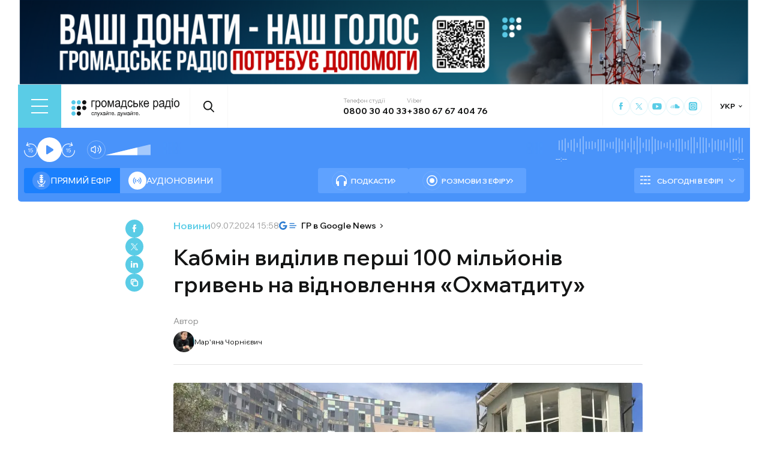

--- FILE ---
content_type: text/css; charset=UTF-8
request_url: https://hromadske.radio/_next/static/css/0de6ad8240a134db.css
body_size: 18829
content:
.page_main_container__dvzVs{display:flex;flex-wrap:wrap}@media(max-width:1365px){.page_main_container__dvzVs{padding-right:0}}.page_title__j4aqm{color:var(--black,#141515);font-size:36px;font-weight:600;line-height:normal;margin-right:70px;width:100%}@media(max-width:1365px){.page_title__j4aqm{font-size:30px}}@media(max-width:767px){.page_title__j4aqm{font-size:22px;width:100%;margin-right:auto;text-transform:uppercase}}.page_title__wrap__RkhUb{display:flex;flex-wrap:wrap;align-items:center;margin-top:30px;margin-bottom:30px;width:calc(100% - 24px)}@media(max-width:1365px){.page_title__wrap__RkhUb{width:100%}}.page_page_container__iq3Gg{width:calc(100% - 24px)}@media(max-width:1365px){.page_page_container__iq3Gg{width:100%}}.page_featured_img__GqZZk{width:100%;height:auto}.page_featured_img__wrap__efbE7{border-radius:4px;overflow:hidden;margin-bottom:40px;display:flex}.page_content__bgEJF{width:100%;max-width:782px;margin:auto;padding-bottom:60px}.page_tiles__0wAFO{background:var(--dark,#1c2127);padding:50px 0;position:relative;margin-right:-24px;width:100%}.page_tiles__0wAFO:before{left:-100%;width:100%}.page_tiles__0wAFO:after,.page_tiles__0wAFO:before{display:block;content:"";height:100%;top:0;bottom:0;position:absolute;background-color:var(--dark,#1c2127)}.page_tiles__0wAFO:after{right:-24px;width:30px;z-index:-1}@media(max-width:1365px){.page_tiles__0wAFO:after{display:block}}@media(max-width:1023px){.page_tiles__0wAFO:after{right:-21px;width:21px}}@media(max-width:767px){.page_tiles__0wAFO:after{right:-17px;width:17px}}@media(max-width:575px){.page_tiles__0wAFO:after{right:-14px;width:14px}}@media(max-width:1365px){.page_tiles__0wAFO{padding-right:0}}.page_tiles__0wAFO .page_circle__uv_wQ{width:261px;height:267px;position:absolute;display:block;content:"";right:-24px;top:0;background-image:url("data:image/svg+xml,%3Csvg width='261' height='267' viewBox='0 0 261 267' fill='none' xmlns='http://www.w3.org/2000/svg'%3E%3Cg clip-path='url(%23clip0_748_55237)'%3E%3Ccircle opacity='0.02' cx='204.5' cy='62.5' r='204.5' fill='white'/%3E%3Ccircle opacity='0.03' cx='204.5' cy='62.5' r='163.5' fill='white'/%3E%3C/g%3E%3Cdefs%3E%3CclipPath id='clip0_748_55237'%3E%3Crect width='261' height='267' fill='white'/%3E%3C/clipPath%3E%3C/defs%3E%3C/svg%3E")}@media(max-width:1365px){.page_tiles__0wAFO .page_circle__uv_wQ{right:-29px}}@media(max-width:1023px){.page_tiles__0wAFO .page_circle__uv_wQ{right:-21px}}@media(max-width:767px){.page_tiles__0wAFO .page_circle__uv_wQ{right:-17px}}@media(max-width:575px){.page_tiles__0wAFO .page_circle__uv_wQ{right:-14px}}.page_tile_title__Otzdz{color:var(--white,#fff);font-size:32px;font-weight:600;line-height:normal;margin-bottom:30px}@media(max-width:1023px){.page_tile_title__Otzdz{font-size:26px}}@media(max-width:767px){.page_tile_title__Otzdz{font-size:24px}}.page_tiles_wrap__yvmpM{display:flex;flex-wrap:wrap;column-gap:18px;row-gap:20px}.page_tile__1yRhp{border-radius:4px;background:var(--white,#fff);padding:30px 20px;width:calc(50% - 9px)}@media(max-width:767px){.page_tile__1yRhp{width:100%}}.page_tile__1yRhp:nth-of-type(2) h1:before{background-image:url("data:image/svg+xml,%3Csvg xmlns='http://www.w3.org/2000/svg' width='45' height='45' viewBox='0 0 45 45' fill='none'%3E%3Ccircle cx='22.5' cy='22.5' r='22.5' fill='%23F5FDFF'/%3E%3Cpath fill-rule='evenodd' clip-rule='evenodd' d='M14.7957 22.5658C15.2352 22.5658 15.5914 22.9221 15.5914 23.3615C15.5914 27.2071 18.5582 30.2607 22.1408 30.2607C25.7235 30.2607 28.6902 27.2071 28.6902 23.3615C28.6902 22.9221 29.0465 22.5658 29.4859 22.5658C29.9254 22.5658 30.2816 22.9221 30.2816 23.3615C30.2816 27.7395 27.0868 31.3942 22.9365 31.8123V33.4086H27.0375C27.477 33.4086 27.8333 33.7648 27.8333 34.2043C27.8333 34.6437 27.477 35 27.0375 35H17.2441C16.8046 35 16.4484 34.6437 16.4484 34.2043C16.4484 33.7648 16.8046 33.4086 17.2441 33.4086H21.3451V31.8123C17.1948 31.3942 14 27.7395 14 23.3615C14 22.9221 14.3563 22.5658 14.7957 22.5658Z' fill='%2357C9E8'/%3E%3Cpath d='M21.3276 14.8626C21.3276 15.3593 20.925 15.7619 20.4283 15.7619H18.2937V18.1112H20.4283C20.925 18.1112 21.3276 18.5138 21.3276 19.0105C21.3276 19.5071 20.925 19.9097 20.4283 19.9097H18.2937V22.2591H20.4283C20.925 22.2591 21.3276 22.6617 21.3276 23.1583C21.3276 23.655 20.925 24.0576 20.4283 24.0576H18.2954C18.3569 26.1287 20.0551 27.7888 22.1411 27.7888C24.2271 27.7888 25.9254 26.1287 25.9868 24.0576H23.8539C23.3572 24.0576 22.9546 23.655 22.9546 23.1583C22.9546 22.6617 23.3572 22.2591 23.8539 22.2591H25.9886V19.9097H23.8539C23.3572 19.9097 22.9546 19.5071 22.9546 19.0105C22.9546 18.5138 23.3572 18.1112 23.8539 18.1112H25.9886V15.7619H23.8539C23.3572 15.7619 22.9546 15.3593 22.9546 14.8626C22.9546 14.366 23.3572 13.9634 23.8539 13.9634H25.8865C25.4871 12.2646 23.9618 11 22.1411 11C20.3205 11 18.7952 12.2646 18.3957 13.9634H20.4283C20.925 13.9634 21.3276 14.366 21.3276 14.8626Z' fill='%2357C9E8'/%3E%3C/svg%3E");background-repeat:no-repeat}.page_tile__1yRhp:nth-of-type(3) h1:before{background-image:url("data:image/svg+xml,%3Csvg xmlns='http://www.w3.org/2000/svg' width='45' height='45' viewBox='0 0 45 45' fill='none'%3E%3Ccircle cx='22.5' cy='22.5' r='22.5' fill='%23F5FDFF'/%3E%3Cpath d='M22.5 9.78271C15.4876 9.78271 9.78259 16.0065 9.78259 23.6562V30.0149C9.78259 30.3342 10.0414 30.593 10.3607 30.593H12.0949V32.9052C12.0949 34.1805 13.1318 35.2175 14.4071 35.2175H16.1413C16.4608 35.2175 16.7194 34.959 16.7194 34.6394V24.2343C16.7194 23.9148 16.4608 23.6562 16.1413 23.6562H14.4071C13.1319 23.6562 12.0949 24.6932 12.0949 25.9685V23.6562C12.0949 17.2812 16.7628 12.095 22.5 12.095C28.2372 12.095 32.9051 17.2812 32.9051 23.6562V25.9685C32.9051 24.6932 31.8681 23.6562 30.5929 23.6562H28.8587C28.5391 23.6562 28.2806 23.9148 28.2806 24.2343V34.6394C28.2806 34.959 28.5391 35.2175 28.8587 35.2175H30.5929C31.8681 35.2175 32.9051 34.1805 32.9051 32.9052V30.593H34.6393C34.9585 30.593 35.2174 30.3342 35.2174 30.0149V23.6562C35.2174 16.0065 29.5124 9.78271 22.5 9.78271Z' fill='%2357C9E8'/%3E%3C/svg%3E");background-repeat:no-repeat}.page_tile__1yRhp:nth-of-type(4) h1:before{background-image:url("data:image/svg+xml,%3Csvg xmlns='http://www.w3.org/2000/svg' width='45' height='45' viewBox='0 0 45 45' fill='none'%3E%3Ccircle cx='22.5' cy='22.5' r='22.5' fill='%23F5FDFF'/%3E%3Cpath d='M33.8522 10.9379C33.2892 10.354 32.395 10.354 31.8319 10.9379C31.2688 11.5218 31.2688 12.4492 31.8319 13.0331C36.8662 18.2538 36.8662 26.7376 31.8319 31.9583C31.2688 32.5422 31.2688 33.4696 31.8319 34.0534C32.0968 34.3283 32.4612 34.5 32.8255 34.5C33.1899 34.5 33.5542 34.3626 33.8191 34.0534C39.9795 27.665 39.9795 17.2921 33.8522 10.9379Z' fill='%2357C9E8'/%3E%3Cpath d='M29.1155 15.8154C28.5524 15.2315 27.6581 15.2315 27.0952 15.8154C26.5321 16.3993 26.5321 17.3266 27.0952 17.9105C29.5129 20.4179 29.546 24.5395 27.0952 27.0468C26.5321 27.6307 26.5321 28.558 27.0952 29.142C27.3601 29.4167 27.7244 29.5886 28.0888 29.5886C28.453 29.5886 28.8175 29.4511 29.0824 29.142C32.6925 25.4669 32.6594 19.4905 29.1155 15.8154Z' fill='%2357C9E8'/%3E%3Cpath d='M13.6158 13.0331C14.1788 12.4492 14.1788 11.5218 13.6158 10.9379C13.0527 10.354 12.1585 10.354 11.5954 10.9379C5.46819 17.2921 5.46819 27.665 11.5954 34.0191C11.8604 34.294 12.2247 34.4657 12.5891 34.4657C12.9534 34.4657 13.3177 34.3283 13.5827 34.0191C14.1457 33.4353 14.1457 32.5079 13.5827 31.9239C8.5815 26.7376 8.5815 18.2538 13.6158 13.0331Z' fill='%2357C9E8'/%3E%3Cpath d='M18.3197 17.9105C18.8828 17.3266 18.8828 16.3993 18.3197 15.8154C17.7567 15.2315 16.8624 15.2315 16.2994 15.8154C12.7555 19.4905 12.7555 25.4669 16.2994 29.142C16.5643 29.4167 16.9287 29.5886 17.293 29.5886C17.6573 29.5886 18.0216 29.4511 18.2866 29.142C18.8497 28.558 18.8497 27.6307 18.2866 27.0468C15.9019 24.5395 15.9019 20.4179 18.3197 17.9105Z' fill='%2357C9E8'/%3E%3Cpath d='M22.7238 24.9856C24.0591 24.9856 25.1417 23.8631 25.1417 22.4783C25.1417 21.0935 24.0591 19.9709 22.7238 19.9709C21.3885 19.9709 20.306 21.0935 20.306 22.4783C20.306 23.8631 21.3885 24.9856 22.7238 24.9856Z' fill='%2357C9E8'/%3E%3C/svg%3E");background-repeat:no-repeat}.page_tile_content__lCnUF{font-size:14px;font-weight:500;line-height:140%}.page_tile_content__lCnUF h1{color:var(--dark,#1c2127);font-size:20px;font-weight:600;margin-bottom:20px;position:relative;padding-left:55px;display:flex;align-items:center}.page_tile_content__lCnUF h1:before{display:block;content:"";position:absolute;left:0;width:45px;height:45px;background:#f5fdff;border-radius:50%;background-repeat:no-repeat;background-image:url("data:image/svg+xml,%3Csvg xmlns='http://www.w3.org/2000/svg' width='45' height='45' viewBox='0 0 45 45' fill='none'%3E%3Ccircle cx='22.5' cy='22.5' r='22.5' fill='%23F5FDFF'/%3E%3Cpath d='M14.2529 17.0166C16.0996 17.0166 17.5967 15.4968 17.5967 13.6219C17.5967 11.7471 16.0996 10.2273 14.2529 10.2273C12.4062 10.2273 10.9091 11.7471 10.9091 13.6219C10.9091 15.4968 12.4062 17.0166 14.2529 17.0166Z' fill='%2357C9E8'/%3E%3Cpath d='M14.2529 34.7728C16.0996 34.7728 17.5967 33.2529 17.5967 31.3781C17.5967 29.5033 16.0996 27.9835 14.2529 27.9835C12.4062 27.9835 10.9091 29.5033 10.9091 31.3781C10.9091 33.2529 12.4062 34.7728 14.2529 34.7728Z' fill='%2357C9E8'/%3E%3Cpath d='M14.2529 25.8945C16.0996 25.8945 17.5967 24.3747 17.5967 22.4998C17.5967 20.625 16.0996 19.1052 14.2529 19.1052C12.4062 19.1052 10.9091 20.625 10.9091 22.4998C10.9091 24.3747 12.4062 25.8945 14.2529 25.8945Z' fill='%2357C9E8'/%3E%3Cpath d='M22.7406 34.7728C24.5873 34.7728 26.0844 33.2529 26.0844 31.3781C26.0844 29.5033 24.5873 27.9835 22.7406 27.9835C20.8939 27.9835 19.3969 29.5033 19.3969 31.3781C19.3969 33.2529 20.8939 34.7728 22.7406 34.7728Z' fill='%23141515'/%3E%3Cpath d='M22.7406 25.8945C24.5873 25.8945 26.0844 24.3747 26.0844 22.4998C26.0844 20.625 24.5873 19.1052 22.7406 19.1052C20.8939 19.1052 19.3969 20.625 19.3969 22.4998C19.3969 24.3747 20.8939 25.8945 22.7406 25.8945Z' fill='%23141515'/%3E%3Cpath d='M22.7406 17.0166C24.5873 17.0166 26.0844 15.4968 26.0844 13.6219C26.0844 11.7471 24.5873 10.2273 22.7406 10.2273C20.8939 10.2273 19.3969 11.7471 19.3969 13.6219C19.3969 15.4968 20.8939 17.0166 22.7406 17.0166Z' fill='%2357C9E8'/%3E%3Cpath d='M31.3577 25.8945C33.2044 25.8945 34.7015 24.3747 34.7015 22.4998C34.7015 20.625 33.2044 19.1052 31.3577 19.1052C29.511 19.1052 28.014 20.625 28.014 22.4998C28.014 24.3747 29.511 25.8945 31.3577 25.8945Z' fill='%23141515'/%3E%3Cpath d='M31.3577 17.0166C33.2044 17.0166 34.7015 15.4968 34.7015 13.6219C34.7015 11.7471 33.2044 10.2273 31.3577 10.2273C29.511 10.2273 28.014 11.7471 28.014 13.6219C28.014 15.4968 29.511 17.0166 31.3577 17.0166Z' fill='%23141515'/%3E%3C/svg%3E")}@media(max-width:575px){.page_tile_content__lCnUF h1{font-size:18px}}.page_btn_wrap__GhsRL{margin-top:50px;width:100%;display:flex;justify-content:center}.page_btn__5LRAU{border-radius:34px;margin:auto;height:54px;padding:8px 10px;border:1px solid rgba(87,201,232,.2);color:var(--white,#fff);font-size:14px;font-weight:500;display:inline-flex;align-items:center;column-gap:14px;position:relative}.page_btn__5LRAU:after{content:"";display:block;border-radius:40px;background-image:url("data:image/svg+xml,%3Csvg xmlns='http://www.w3.org/2000/svg' width='40' height='40' viewBox='0 0 40 40' fill='none'%3E%3Ccircle cx='20' cy='20.4515' r='20' fill='%235ACCE6'/%3E%3Cpath fill-rule='evenodd' clip-rule='evenodd' d='M23.3259 21.6357L17.3974 27.4515L16 26.0814L21.2307 20.9506L16 15.8236L17.3974 14.4515L23.3259 20.2655L22.6281 20.9506L23.3259 21.6357Z' fill='white'/%3E%3Cpath d='M23.3259 20.2655L22.6281 20.9506L23.3259 21.6357L24 20.9506L23.3259 20.2655Z' fill='white'/%3E%3C/svg%3E");background-size:contain;background-repeat:no-repeat;width:32px;height:32px;flex-shrink:0;transition:var(--t)}.page_btn__5LRAU:hover{border:1px solid #f4fdff;color:var(--blue,#5acce6);background:#f4fdff}.page_btn__5LRAU:hover:after{background-repeat:no-repeat;background-image:url("data:image/svg+xml,%3Csvg xmlns='http://www.w3.org/2000/svg' width='40' height='40' viewBox='0 0 40 40' fill='none'%3E%3Ccircle cx='20' cy='20.4515' r='20' fill='white'/%3E%3Cpath fill-rule='evenodd' clip-rule='evenodd' d='M23.3259 21.6357L17.3974 27.4515L16 26.0814L21.2307 20.9506L16 15.8236L17.3974 14.4515L23.3259 20.2655L22.6281 20.9506L23.3259 21.6357Z' fill='%235ACCE6'/%3E%3Cpath d='M23.3259 20.2655L22.6281 20.9506L23.3259 21.6357L24 20.9506L23.3259 20.2655Z' fill='%235ACCE6'/%3E%3C/svg%3E")}.PlayerPost_post_player__QEyM6{background:var(--another-blue-light,#f1fcff);display:flex}.PlayerPost_post_player__header__vtXXv{font-size:16px;width:100%;margin-bottom:10px}.PlayerPost_post_player__wrap__xWIUc{width:100%;border-radius:4px;background:var(--gray,#fafafa);padding:20px;margin-bottom:30px}.PlayerPost_post_player__icon__x5Ozs{width:120px;flex-shrink:0;border-left:1px solid rgba(0,0,0,.04);display:flex;align-items:center;justify-content:center}.PlayerPost_post_player__icon__x5Ozs svg{width:48px;height:68px}@media(max-width:1023px){.PlayerPost_post_player__icon__x5Ozs{width:73px}}.PlayerPost_post_player__icon_download___VsAA{cursor:pointer;width:44px;height:44px;flex-shrink:0;background-image:url("data:image/svg+xml,%3Csvg xmlns='http://www.w3.org/2000/svg' width='44' height='44' viewBox='0 0 44 44' fill='none'%3E%3Ccircle cx='22' cy='22' r='22' fill='white' fill-opacity='0.2'/%3E%3Cpath d='M12 25V29C12 30.1046 12.8954 31 14 31H29C30.1046 31 31 30.1046 31 29V25' stroke='white' stroke-width='1.6' stroke-linecap='round'/%3E%3Cpath d='M22.8 10C22.8 9.55817 22.4418 9.2 22 9.2C21.5582 9.2 21.2 9.55817 21.2 10L22.8 10ZM21.4343 26.5657C21.7467 26.8781 22.2533 26.8781 22.5657 26.5657L27.6569 21.4745C27.9693 21.1621 27.9693 20.6556 27.6569 20.3431C27.3444 20.0307 26.8379 20.0307 26.5255 20.3431L22 24.8686L17.4745 20.3431C17.1621 20.0307 16.6556 20.0307 16.3431 20.3431C16.0307 20.6556 16.0307 21.1621 16.3431 21.4745L21.4343 26.5657ZM21.2 10L21.2 26L22.8 26L22.8 10L21.2 10Z' fill='white'/%3E%3C/svg%3E")}.PlayerPost_post_player__icon_download___VsAA:hover{background-image:url("data:image/svg+xml,%3Csvg xmlns='http://www.w3.org/2000/svg' width='44' height='44' viewBox='0 0 44 44' fill='none'%3E%3Ccircle cx='22' cy='22' r='22' fill='white'/%3E%3Cpath d='M12 25V29C12 30.1046 12.8954 31 14 31H29C30.1046 31 31 30.1046 31 29V25' stroke='%235ACCE6' stroke-width='1.6' stroke-linecap='round'/%3E%3Cpath d='M22.8 10C22.8 9.55817 22.4418 9.2 22 9.2C21.5582 9.2 21.2 9.55817 21.2 10L22.8 10ZM21.4343 26.5657C21.7467 26.8781 22.2533 26.8781 22.5657 26.5657L27.6569 21.4745C27.9693 21.1621 27.9693 20.6556 27.6569 20.3431C27.3444 20.0307 26.8379 20.0307 26.5255 20.3431L22 24.8686L17.4745 20.3431C17.1621 20.0307 16.6556 20.0307 16.3431 20.3431C16.0307 20.6556 16.0307 21.1621 16.3431 21.4745L21.4343 26.5657ZM21.2 10L21.2 26L22.8 26L22.8 10L21.2 10Z' fill='%235ACCE6'/%3E%3C/svg%3E")}.PlayerPost_post_player__control__bBEy4{width:100%;display:flex;align-items:center;column-gap:30px;padding:10px 20px 15px 15px;row-gap:20px}@media(max-width:575px){.PlayerPost_post_player__control__bBEy4{flex-direction:column-reverse;padding:14px}}.PlayerPost_post_player__track_wave__Cd7mv{height:30px;width:100%;overflow:hidden;position:relative;z-index:333}.PlayerPost_post_player__track_wave__Cd7mv input{width:100%;height:100%;border:none;opacity:0;background:transparent;outline:none;margin:0;padding:0;cursor:pointer;z-index:2;position:relative}.PlayerPost_post_player__track_wave__Cd7mv svg{position:absolute;top:0;left:0;bottom:0;right:0;height:30px}.PlayerPost_post_player__track_wave_range__mhB8P{background-color:rgba(136,217,239,.57);height:100%;position:absolute;top:0;left:0;width:100%;-webkit-clip-path:url(#fieldClip);clip-path:url(#fieldClip)}.PlayerPost_post_player__track_wave_range_active__wrQHK{background-color:#6bd0eb;height:100%;position:absolute;top:0;left:0;z-index:1;-webkit-clip-path:url(#fieldClip);clip-path:url(#fieldClip)}.PlayerPost_post_player__log_wrap__bA6iN{padding-top:25px}@media(max-width:767px){.PlayerPost_post_player__log_wrap__bA6iN{padding-top:20px}}.PlayerPost_post_player__log_title__eURiu{font-weight:600;font-size:18px;margin-bottom:14px}@media(max-width:1023px){.PlayerPost_post_player__log_title__eURiu{font-size:16px}}@media(max-width:767px){.PlayerPost_post_player__log_title__eURiu{font-size:14px}}.PlayerPost_post_player__log_list__GYnBH{row-gap:10px;display:flex;flex-direction:column}.PlayerPost_post_player__log_item__Gky5v{display:flex;column-gap:10px;align-items:center;cursor:pointer;font-size:14px;line-height:120%}.PlayerPost_post_player__log_item__Gky5v:hover .PlayerPost_post_player__log_text__zoudN{opacity:.7}.PlayerPost_post_player__log_item__Gky5v:hover .PlayerPost_post_player__log_time__O7mJG{color:var(--white);background-color:var(--orange);border-color:var(--orange)}.PlayerPost_post_player__log_time__O7mJG{padding:4px 8px;border-radius:40px;border:1px solid #e3e3e3;flex-shrink:0;min-width:56px;text-align:center;margin-bottom:auto;transition:var(--t)}.PlayerPost_btn_group__91Ssj{display:flex;flex-direction:column;row-gap:10px}.PlayerPost_play_group__9LNfH{display:flex;column-gap:10px;align-items:center}.PlayerPost_back_btn__9eMGS{width:26px;height:29px;cursor:pointer;border:none;outline:none;background:transparent;padding:0;margin:0;transition:var(--t);color:var(--blue,#5acce6)}.PlayerPost_back_btn__9eMGS:hover{opacity:.8}.PlayerPost_back_btn__9eMGS.PlayerPost_inactive__O3JKG{opacity:.3;cursor:auto}.PlayerPost_forward_btn__EfHv_{width:26px;height:29px;cursor:pointer;border:none;outline:none;background:transparent;padding:0;margin:0;transition:var(--t);color:var(--blue,#5acce6)}.PlayerPost_forward_btn__EfHv_:hover{opacity:.8}.PlayerPost_forward_btn__EfHv_.PlayerPost_inactive__O3JKG{opacity:.3;cursor:auto}.PlayerPost_play_btn__Xwewc{width:52px;height:52px;color:var(--white,#fff);background:var(--blue,#5acce6);border-radius:50%;display:flex;align-items:center;justify-content:center;cursor:pointer;transition:var(--t)}.PlayerPost_play_btn__Xwewc svg{width:40%;height:40%}.PlayerPost_play_btn__Xwewc:hover{background:#88d9ef}.PlayerPost_mute_btn___63Eb{display:flex;align-items:center;justify-content:center;width:15px;height:15px;flex-shrink:0;color:var(--blue,#5acce6);cursor:pointer;transition:var(--t);margin-right:10px}.PlayerPost_mute_btn___63Eb:hover{color:var(--main-blue)}.PlayerPost_speed_btn__ZXJM0{border:1.5px solid var(--blue,#5acce6);color:var(--blue,#5acce6);width:40px;height:40px;border-radius:50%;display:flex;align-items:center;justify-content:center;cursor:pointer;transition:var(--t);font-size:14px;font-weight:500;line-height:normal}.PlayerPost_volume_btn__group__1EsII{display:flex;align-items:center;column-gap:10px}.PlayerPost_volume_control_input__aS4U1::-webkit-slider-thumb{width:1px;-webkit-appearance:none}.PlayerPost_volume_control__omx4c{height:5px;width:80px;background-color:rgba(136,217,239,.57);position:relative;z-index:20;border-radius:5px}.PlayerPost_volume_control_input__aS4U1{width:100%;height:100%;border:none;opacity:0;background:transparent;outline:none;margin:0;padding:0;cursor:pointer;top:0;position:absolute}.PlayerPost_volume_control_range__QQfKr{background-color:var(--blue,#5acce6);height:100%;position:absolute;top:0;left:0;z-index:-1;border-radius:5px}.PlayerPost_volume_control_range__QQfKr:after{width:10px;height:10px;border-radius:50%;display:block;content:"";top:-2px;position:absolute;right:0;background-color:var(--blue,#5acce6)}.PlayerPost_volume_control__omx4c:hover{opacity:.8}.PlayerPost_track_current_position__DDtoc,.PlayerPost_track_duration___OroL{color:var(--player_acessary,#6bd0eb);font-feature-settings:lining-nums proportional-nums;font-variant-numeric:lining-nums proportional-nums;font-size:12px;font-weight:400;line-height:normal}.PlayerPost_listen__M74ax{background-color:var(--white);color:#fd7e49;padding:5px 10px;margin-bottom:10px;cursor:pointer}.PlayerPost_listen__M74ax:hover{background:var(--orange-light);color:var(--white)}.PlayerPost_listenOrange__eE6w7{background-color:#fd7e49;color:var(--white,#fd7e49);padding:5px 10px;margin-bottom:10px;cursor:pointer}.PlayerPost_listenOrange__eE6w7:hover{background:var(--orange-light);color:var(--white)}.PlayerPost_track_duration__wrap__TsFu1{display:flex;flex-wrap:wrap;justify-content:space-between;width:100%}.PlayerPost_audio__xxq44{background:#57c9e8}.PlayerPost_audio__xxq44 .PlayerPost_back_btn__9eMGS,.PlayerPost_audio__xxq44 .PlayerPost_forward_btn__EfHv_,.PlayerPost_audio__xxq44 .PlayerPost_mute_btn___63Eb,.PlayerPost_audio__xxq44 .PlayerPost_speed_btn__ZXJM0,.PlayerPost_audio__xxq44 .PlayerPost_track_current_position__DDtoc,.PlayerPost_audio__xxq44 .PlayerPost_track_duration___OroL{color:var(--white,#fff)}.PlayerPost_audio__xxq44 .PlayerPost_track_current_position__DDtoc,.PlayerPost_audio__xxq44 .PlayerPost_track_duration___OroL{opacity:.7}.PlayerPost_audio__xxq44 .PlayerPost_play_btn__Xwewc{background:var(--white,#fff);color:var(--blue,#5acce6)}.PlayerPost_audio__xxq44 .PlayerPost_play_btn__Xwewc:hover{background:#88d9ef;color:var(--white,#fff)}.PlayerPost_audio__xxq44 .PlayerPost_speed_btn__ZXJM0{border-color:var(--white,#fff)}.PlayerPost_audio__xxq44 .PlayerPost_speed_btn__ZXJM0:hover{opacity:.8}.PlayerPost_audio__xxq44 .PlayerPost_post_player__track_wave_range__mhB8P{background-color:var(--white,#fff);opacity:.57}.PlayerPost_audio__xxq44 .PlayerPost_post_player__track_wave_range_active__wrQHK,.PlayerPost_audio__xxq44 .PlayerPost_volume_control_range__QQfKr,.PlayerPost_audio__xxq44 .PlayerPost_volume_control_range__QQfKr:after{background-color:var(--white,#fff)}.PlayerPost_audio__xxq44 .PlayerPost_post_player__icon__x5Ozs{border:1px solid hsla(0,0%,100%,.13);border-radius:4px}.PlayerPost_podcasts___5oq6{background:var(--orange,#fd7e49)}.PlayerPost_podcasts___5oq6 .PlayerPost_back_btn__9eMGS,.PlayerPost_podcasts___5oq6 .PlayerPost_forward_btn__EfHv_,.PlayerPost_podcasts___5oq6 .PlayerPost_mute_btn___63Eb,.PlayerPost_podcasts___5oq6 .PlayerPost_speed_btn__ZXJM0,.PlayerPost_podcasts___5oq6 .PlayerPost_track_current_position__DDtoc,.PlayerPost_podcasts___5oq6 .PlayerPost_track_duration___OroL{color:var(--white,#fff)}.PlayerPost_podcasts___5oq6 .PlayerPost_track_current_position__DDtoc,.PlayerPost_podcasts___5oq6 .PlayerPost_track_duration___OroL{opacity:.7}.PlayerPost_podcasts___5oq6 .PlayerPost_play_btn__Xwewc{background:var(--white,#fff);color:var(--orange,#fd7e49)}.PlayerPost_podcasts___5oq6 .PlayerPost_play_btn__Xwewc:hover{background:#ffc1a7;color:var(--white,#fff)}.PlayerPost_podcasts___5oq6 .PlayerPost_speed_btn__ZXJM0{border-color:var(--white,#fff)}.PlayerPost_podcasts___5oq6 .PlayerPost_post_player__track_wave_range__mhB8P{background-color:var(--white,#fff);opacity:.57}.PlayerPost_podcasts___5oq6 .PlayerPost_volume_control__omx4c{background-color:var(--orange-light,#ff9c73)}.PlayerPost_podcasts___5oq6 .PlayerPost_post_player__track_wave_range_active__wrQHK,.PlayerPost_podcasts___5oq6 .PlayerPost_volume_control_range__QQfKr,.PlayerPost_podcasts___5oq6 .PlayerPost_volume_control_range__QQfKr:after{background-color:var(--white,#fff)}.PlayerPost_podcasts___5oq6 .PlayerPost_post_player__icon__x5Ozs{border:1px solid hsla(0,0%,100%,.13);border-radius:4px}.PlayerPost_podcasts___5oq6 .PlayerPost_post_player__icon_download___VsAA:hover{background-image:url("data:image/svg+xml,%3Csvg xmlns='http://www.w3.org/2000/svg' width='44' height='44' viewBox='0 0 44 44' fill='none'%3E%3Ccircle cx='22' cy='22' r='22' fill='white'/%3E%3Cpath d='M12 25V29C12 30.1046 12.8954 31 14 31H29C30.1046 31 31 30.1046 31 29V25' stroke='%23FD7E49' stroke-width='1.6' stroke-linecap='round'/%3E%3Cpath d='M22.8 10C22.8 9.55817 22.4418 9.2 22 9.2C21.5582 9.2 21.2 9.55817 21.2 10L22.8 10ZM21.4343 26.5657C21.7467 26.8781 22.2533 26.8781 22.5657 26.5657L27.6569 21.4745C27.9693 21.1621 27.9693 20.6556 27.6569 20.3431C27.3444 20.0307 26.8379 20.0307 26.5255 20.3431L22 24.8686L17.4745 20.3431C17.1621 20.0307 16.6556 20.0307 16.3431 20.3431C16.0307 20.6556 16.0307 21.1621 16.3431 21.4745L21.4343 26.5657ZM21.2 10L21.2 26L22.8 26L22.8 10L21.2 10Z' fill='%23FD7E49'/%3E%3C/svg%3E")}.AboutPageNavigation_header_menu__JUIFv{position:relative;width:100%;margin-top:20px}@media(max-width:1023px){.AboutPageNavigation_header_menu__JUIFv:before{background:linear-gradient(90deg,#fff,hsla(0,0%,100%,0));left:-32px}.AboutPageNavigation_header_menu__JUIFv:after,.AboutPageNavigation_header_menu__JUIFv:before{width:60px;height:46px;position:absolute;top:1px;content:"";display:block;pointer-events:none;z-index:1}.AboutPageNavigation_header_menu__JUIFv:after{background:linear-gradient(270deg,#fff 31.58%,hsla(0,0%,100%,0));right:-21px}}@media(max-width:767px){.AboutPageNavigation_header_menu__JUIFv:after{right:-14px;width:14px}.AboutPageNavigation_header_menu__JUIFv:before{width:14px}}.AboutPageNavigation_header_menu__list__q2cN5{display:flex;width:100%;justify-content:space-between;column-gap:2px;padding:5px;border:1px solid var(--another-gray,#e3e3e3);border-radius:54px}@media(max-width:1023px){.AboutPageNavigation_header_menu__list__q2cN5{width:max-content}}.AboutPageNavigation_header_menu__wrap___JrwE{overflow-x:auto;margin:0 -32px;padding:0 32px;position:relative;scrollbar-width:thin}@media(max-width:1365px){.AboutPageNavigation_header_menu__wrap___JrwE{margin:0 -29px;padding:0 29px}}@media(max-width:1023px){.AboutPageNavigation_header_menu__wrap___JrwE{margin:0 -21px;padding:0 21px}}@media(max-width:767px){.AboutPageNavigation_header_menu__wrap___JrwE{margin:0 -14px;padding:0 14px}}.AboutPageNavigation_header_menu__wrap___JrwE::-webkit-scrollbar{width:1px;height:1px}.AboutPageNavigation_header_menu__wrap___JrwE::-webkit-scrollbar-track{background-color:transparent}.AboutPageNavigation_header_menu__wrap___JrwE::-webkit-scrollbar-thumb{background:transparent;border-radius:10px}.AboutPageNavigation_header_menu__item__cvc6X{padding:11px 16px;color:var(--deep-grey,#5b5b5b);font-size:14px;font-weight:500;border-radius:54px;flex-shrink:0}.AboutPageNavigation_header_menu__item__cvc6X.AboutPageNavigation_active__ELsQy{color:var(--white,#fff);background:var(--player_tab_active,#3ebddf)}.AboutPageNavigation_header_menu__item__cvc6X:hover{background:var(--player_timeline,#88d9ef);color:var(--white,#fff)}.PostPreview_article__80LAV{position:relative}.PostPreview_article__80LAV:hover .PostPreview_cover_image__WE1_t img{transform:scale(1.1)}.PostPreview_article__80LAV:hover .PostPreview_title__HmJlu{color:var(--blue,#5acce6)}.PostPreview_gray_bg__oxeo8{border-radius:4px;border:1px solid var(--light-gray,#f8f8f8);background:#fafafa;min-height:272px;padding:16px 10px}.PostPreview_white_bg__UJEQL{border-radius:4px;border:1px solid var(--white,#fff);background:#fff;min-height:272px;padding:16px 10px}.PostPreview_archive__y_M9s .PostPreview_type__eAojH{color:var(--black,#141515)}.PostPreview_archive__y_M9s .PostPreview_cover_image__WE1_t{filter:grayscale(1)}.PostPreview_title__HmJlu{font-size:14px;font-weight:500;line-height:120%;margin-bottom:auto;transition:var(--t)}.PostPreview_promoted__UE3Op{color:#4993fa;border:1px solid #4993fa;border-radius:10px;font-weight:500;font-size:10px;line-height:9px;padding:0 4px;margin-right:4px}.PostPreview_type__eAojH{color:var(--blue,#5acce6);font-size:12px;font-weight:600;line-height:normal;margin-bottom:10px}@media(max-width:767px){.PostPreview_type__eAojH{margin-bottom:5px}}.PostPreview_link__FxyaC{color:unset;display:-webkit-box;-webkit-line-clamp:4}.PostPreview_cover_image__WE1_t{border-radius:4px;overflow:hidden;margin-bottom:12px;height:0;padding-bottom:64.4444444444%;position:relative;width:100%}@media(max-width:767px){.PostPreview_cover_image__WE1_t{margin-bottom:8px}}.PostPreview_cover_image__WE1_t img{display:block;width:100%;height:100%;position:absolute;top:0;left:0;object-fit:cover;transition:var(--t)}.PostPreview_date__oVa0L{color:var(--another-date-gray,#9a9a9a);font-feature-settings:lining-nums proportional-nums;font-variant-numeric:lining-nums proportional-nums;font-size:12px;font-weight:400;line-height:normal;margin-top:10px}@media(max-width:767px){.PostPreview_date__oVa0L{font-size:10px}}.PostPreview_wrap__noUjU{display:flex;flex-direction:column;height:100%;cursor:pointer;outline:0;transition:.3s ease-out}.PostPreview_link__FxyaC{position:absolute;top:0;bottom:0;left:0;right:0;z-index:2}.PostPreview_content__nswOf{position:relative;display:flex;flex-direction:column;flex-grow:5}.PostPreview_play__yHGM9{width:45px;height:45px;border-radius:50%;border:none;background:var(--orange,#fd7e49);display:flex;align-items:center;justify-content:center;padding:0;transition:var(--t)}.PostPreview_play__wrap__Wi0Zk{width:15px;height:19px;flex-shrink:0;color:var(--white,#fff)}.PostPreview_play__wrap__Wi0Zk .PostPreview_pause__mOW22{transform:translate(-3px,-1px)}.PostPreview_play__yHGM9 svg{width:24px;height:24px;flex-shrink:0;transform:translate(-2px,-2px)}.PostPreview_play__yHGM9:hover{background:var(--orange-light,#ff9c73)}.PostPreview_play__video__voZjp{z-index:1}.PostPreview_play__video__voZjp svg{width:24px;height:25px}.PostPreview_tender_deadline__HtK0e{text-overflow:ellipsis;font-size:12px;font-style:normal;font-weight:400;line-height:120%;margin-bottom:5px}.PostPreview_tender_deadline__HtK0e span{color:var(--blue,#5acce6);font-weight:500;margin-left:10px}.PostPreview_special_project__lGaHx{display:inline-flex;padding:2px 6px 3px;border-radius:30px;background:var(--blue,#5acce6);color:var(--white,#fff);font-size:12px;font-weight:600;line-height:normal;width:max-content;align-items:center}.PostPreview_special_project__lGaHx:before{display:block;content:"";margin-right:4px;width:11px;height:11px;background-image:url("data:image/svg+xml,%3Csvg xmlns='http://www.w3.org/2000/svg' width='11' height='11' viewBox='0 0 11 11' fill='none'%3E%3Cpath d='M6.68919 7.74342C6.68919 9.54198 5.19176 11 3.34459 11C1.49743 11 0 9.54198 0 7.74342C0 5.94486 1.49743 4.48684 3.34459 4.48684C5.19176 4.48684 6.68919 5.94486 6.68919 7.74342Z' fill='white'/%3E%3Cpath d='M9.06757 2.24342C9.06757 3.48243 8.03601 4.48684 6.76351 4.48684C5.49102 4.48684 4.45946 3.48243 4.45946 2.24342C4.45946 1.00441 5.49102 0 6.76351 0C8.03601 0 9.06757 1.00441 9.06757 2.24342Z' fill='white'/%3E%3Cpath d='M11 6.44079C11 7.20018 10.3678 7.81579 9.58784 7.81579C8.80792 7.81579 8.17568 7.20018 8.17568 6.44079C8.17568 5.6814 8.80792 5.06579 9.58784 5.06579C10.3678 5.06579 11 5.6814 11 6.44079Z' fill='white'/%3E%3C/svg%3E")}.PostPreview_play_btn_wrap__d5jIK{position:relative;z-index:20}.PostPreview_play_btn_wrap__on_image__smCNb{position:absolute;right:10px;z-index:20;top:-35px}.PostPreview_last_tender__QDbaF .PostPreview_tender_deadline__HtK0e span,.PostPreview_last_tender__QDbaF .PostPreview_type__eAojH{color:var(--black,#141515)}.PostPreview_last_tender__QDbaF img{filter:grayscale(1)}.PodcastPreview_article__e_sVV{position:relative;display:flex;flex-direction:column}@media(max-width:767px){.PodcastPreview_article__e_sVV{flex-direction:row;flex-wrap:wrap}}.PodcastPreview_article__e_sVV .PodcastPreview_last_podcast__mdxm4:hover .PodcastPreview_last_podcast__title__bboMg,.PodcastPreview_article__e_sVV .PodcastPreview_last_podcast__participants__OhRea:hover+.PodcastPreview_last_podcast__mdxm4 .PodcastPreview_last_podcast__title__bboMg{color:var(--blue,#5acce6)}.PodcastPreview_podcast_info__jV5Oy{display:flex}.PodcastPreview_podcast_info__jV5Oy:hover .PodcastPreview_title__ISwyN{color:var(--blue,#5acce6)}.PodcastPreview_image_wrap__0obgA{width:208px;height:208px;border-radius:4px 4px 4px 0;overflow:hidden;flex-shrink:0}@media(max-width:1023px){.PodcastPreview_image_wrap__0obgA{width:140px;height:140px}}@media(max-width:767px){.PodcastPreview_image_wrap__0obgA{width:98px;height:98px}}.PodcastPreview_image_wrap__0obgA img{width:100%;height:100%;object-fit:cover;display:flex}.PodcastPreview_content_wrap__oQf4G{width:100%;display:flex;flex-direction:column;justify-content:center;align-items:flex-start;padding:0 0 0 16px;position:relative;background:var(--white,#fff)}@media(max-width:767px){.PodcastPreview_content_wrap__oQf4G{display:none}}.PodcastPreview_title__ISwyN{font-size:18px;font-weight:500;line-height:120%;margin-bottom:10px;width:100%;transition:var(--t)}@media(max-width:1023px){.PodcastPreview_title__ISwyN{font-size:16px}}@media(max-width:767px){.PodcastPreview_title__ISwyN{font-size:12px;margin-bottom:6px}}.PodcastPreview_title_icon__ZcE3V{position:absolute;top:40px;left:40px;width:48px;height:45px}@media(max-width:1023px){.PodcastPreview_title_icon__ZcE3V{top:20px}}.PodcastPreview_title__mobile__QiTYa{display:none}@media(max-width:767px){.PodcastPreview_title__mobile__QiTYa{display:block;font-size:10px;font-weight:500;line-height:120%;margin-top:10px}}.PodcastPreview_count__7n4tx{font-feature-settings:lining-nums proportional-nums;font-variant-numeric:lining-nums proportional-nums;font-size:12px;font-weight:500;line-height:normal;padding:3px 8px 4px;border-radius:40px;border:1px solid var(--black,#000)}@media(max-width:767px){.PodcastPreview_count__7n4tx{display:none}}.PodcastPreview_link__UMVb9{position:absolute;top:0;bottom:0;left:0;right:0;z-index:2}.PodcastPreview_last_podcast__mdxm4{width:100%;border-radius:0 4px 4px 4px;background:var(--gray,#fafafa);padding:14px 20px;display:flex;flex-wrap:wrap;column-gap:10px;height:100%;grid-column-start:1;grid-column-end:3;grid-row-start:2;grid-row-end:3;position:relative;z-index:5}@media(max-width:1023px){.PodcastPreview_last_podcast__mdxm4{padding:14px}}@media(max-width:767px){.PodcastPreview_last_podcast__mdxm4{grid-column-start:2;grid-column-end:3;grid-row-start:1;grid-row-end:2;background:transparent;padding:0 0 0 9px;width:calc(100% - 98px);height:auto}}.PodcastPreview_last_podcast__wrap__IvXaK{flex-grow:3}.PodcastPreview_last_podcast__link__xRiPf{position:absolute;top:0;bottom:0;left:0;right:0}.PodcastPreview_last_podcast__container__hZOtR{display:flex;column-gap:10px;width:100%}.PodcastPreview_last_podcast__badge__ru25x{color:var(--black-50,rgba(0,0,0,.5));font-feature-settings:lining-nums proportional-nums;font-variant-numeric:lining-nums proportional-nums;font-size:10px;line-height:normal;margin-bottom:5px}@media(max-width:767px){.PodcastPreview_last_podcast__badge__ru25x{display:none}}.PodcastPreview_last_podcast__title__bboMg{font-feature-settings:lining-nums proportional-nums;font-variant-numeric:lining-nums proportional-nums;text-overflow:ellipsis;font-size:14px;font-weight:400;line-height:110%;margin-bottom:5px;transition:var(--t)}.PodcastPreview_last_podcast__info__Pn8RG{display:flex;flex-wrap:wrap;column-gap:10px}.PodcastPreview_last_podcast__date__G7t24,.PodcastPreview_last_podcast__duration__039E0{font-size:10px;line-height:normal;color:var(--dark-gray,#969696);font-feature-settings:lining-nums proportional-nums;font-variant-numeric:lining-nums proportional-nums}.PodcastPreview_last_podcast__duration__039E0{display:flex;flex-wrap:wrap;align-items:center}.PodcastPreview_last_podcast__duration__039E0 svg{width:13px;height:13px;margin-right:4px}.PodcastPreview_last_podcast__participants__OhRea{padding:14px 20px;width:100%;display:flex;flex-wrap:wrap;align-items:flex-start;column-gap:10px;row-gap:10px;background:#fafafa;grid-column-start:1;grid-column-end:3;grid-row-start:3;grid-row-end:4;position:relative;z-index:5;order:2}.PodcastPreview_last_podcast__participants__OhRea:before{content:"";display:block;position:absolute;width:calc(100% - 40px);height:1px;background:var(--another-gray,#e3e3e3);opacity:.4;top:0;left:20px;right:20px}@media(max-width:1023px){.PodcastPreview_last_podcast__participants__OhRea:before{width:calc(100% - 28px);left:14px;right:14px}}@media(max-width:767px){.PodcastPreview_last_podcast__participants__OhRea:before{width:100%;left:0}.PodcastPreview_last_podcast__participants__OhRea{background:transparent;padding:12px 0 0;margin-top:14px}}.PodcastPreview_last_podcast__participants_title_wrap__aSnQB{width:100%}.PodcastPreview_last_podcast__participants_title___XO2u{color:var(--black-50,rgba(0,0,0,.5));font-feature-settings:lining-nums proportional-nums;font-variant-numeric:lining-nums proportional-nums;font-size:12px;font-weight:400;line-height:normal;display:flex;flex-wrap:wrap;align-items:center}.PodcastPreview_last_podcast__participants_title___XO2u span{width:12px;height:12px;margin-left:6px;border-radius:50%;align-items:center;justify-content:space-around;display:inline-flex;color:var(--white,#fff);font-feature-settings:lining-nums proportional-nums;font-variant-numeric:lining-nums proportional-nums;font-size:8px;font-weight:600;line-height:normal;background-color:var(--blue-dusted,#7acce3)}.PodcastPreview_last_podcast__leading__Rx_S8{display:flex;flex-direction:column;row-gap:8px;width:calc(50% - 5px)}@media(max-width:1023px){.PodcastPreview_last_podcast__leading__Rx_S8{width:100%}}@media(max-width:767px){.PodcastPreview_last_podcast__leading__Rx_S8{width:calc(50% - 5px)}}.PodcastPreview_last_podcast__person__4_DQG{display:flex;align-items:center;gap:10px;font-feature-settings:lining-nums proportional-nums;font-variant-numeric:lining-nums proportional-nums;font-size:12px;font-weight:400;line-height:normal}.PodcastPreview_last_podcast__person_img__BfTz5{border-radius:50%;overflow:hidden;width:25px;height:25px}.PodcastPreview_play_btn__nMcVQ{width:38px;height:38px;border-radius:50%;margin-top:5px;flex-shrink:0;display:flex;align-items:center;justify-content:center;background-color:var(--orange,#fd7e49);color:var(--white,#fff);cursor:pointer;z-index:20;transition:var(--t)}.PodcastPreview_play_btn__nMcVQ svg{width:20px;height:20px}@media(max-width:767px){.PodcastPreview_play_btn__nMcVQ{order:2;margin-top:0}}.PodcastPreview_play_btn__nMcVQ:hover{background:var(--orange-light,#ff9c73)}.PodcastPreview_gray_bg__jkezh .PodcastPreview_content_wrap__oQf4G{background:#fafafa}.PodcastPreview_gray_bg__jkezh .PodcastPreview_last_podcast__mdxm4{border-radius:0 4px 4px 4px;background:var(--white,#fff)}.SidebarNews_last_news_wrap__fkpQQ{display:flex;flex-wrap:wrap;row-gap:16px;max-height:600px;overflow-y:scroll;margin-bottom:20px}@media(max-width:1023px){.SidebarNews_last_news_wrap__fkpQQ{max-height:480px}}@media(max-width:767px){.SidebarNews_last_news_wrap__fkpQQ{max-height:500px}}.SidebarNews_last_news_wrap__fkpQQ::-webkit-scrollbar{width:1px;height:1px}.SidebarNews_last_news_wrap__fkpQQ::-webkit-scrollbar-track{background-color:rgba(0,0,0,.08)}.SidebarNews_last_news_wrap__fkpQQ::-webkit-scrollbar-thumb{background:var(--dark,#1c2127);border-radius:10px}.SidebarPreview_article__6pp76{padding-right:16px;position:relative}.SidebarPreview_article__6pp76:hover{color:var(--blue,#5acce6)}.SidebarPreview_title__j9TKn{font-size:14px;font-weight:400;line-height:130%;margin-bottom:7px;transition:.3s ease-out;display:-webkit-box;-webkit-line-clamp:4}.SidebarPreview_visuallyHidden__FP8VH{position:absolute;width:1px;height:1px;padding:0;margin:-1px;overflow:hidden;clip:rect(0,0,0,0);border:0}.SidebarPreview_promoted__iyBqT{color:#4993fa;border:1px solid #4993fa;border-radius:10px;font-weight:500;font-size:10px;line-height:9px;padding:0 4px;margin-right:4px}.SidebarPreview_link__QqPff{top:0;bottom:0;left:0;right:0;position:absolute}.SidebarPreview_date__1GfRg{display:flex;color:var(--date-gray,#bbbcbd);font-feature-settings:lining-nums proportional-nums;font-variant-numeric:lining-nums proportional-nums;font-size:12px;font-style:normal;font-weight:400;line-height:normal;margin-top:auto}.SidebarPreview_wrap__RCYKq{display:flex;flex-direction:column;height:100%;cursor:pointer;outline:0;transition:.3s ease-out}.SidebarPreview_special__Rnx9S:after{content:"PR";display:inline;margin-left:6px;color:var(--blue,#5acce6);font-size:10px;font-style:normal;font-weight:500;line-height:90%;padding:2px 6px;border-radius:10px;border:1px solid var(--blue,#5acce6)}.SidebarPreview_pin__QvHvF{width:14px;height:14px;margin-left:9px}.TextToCopy_textToCopy__es_a9{margin-left:4px;display:inline-block;position:relative}.TextToCopy_textToCopy_btn__pVnCA{width:16px;height:16px;color:var(--black,#000);cursor:pointer;position:relative;bottom:-3px}.TextToCopy_textToCopy_btn__pVnCA svg{stroke:var(--black,#000);transition:var(--t)}.TextToCopy_textToCopy__es_a9:hover,.TextToCopy_textToCopy__es_a9:hover svg{stroke:var(--blue,#5acce6)}.TextToCopy_textToCopy_btn__tooltip__7Zu4h{position:absolute;border-radius:5px;background:#f4fdff;display:inline-flex;padding:4px 10px 6px;top:-30px;left:50%;transform:translateX(-50%);overflow-wrap:normal;transition:transform .3s ease}nav.Pagination_nav__2h0z7{width:100%;display:flex;align-items:center;justify-content:center;margin-bottom:50px}ul.Pagination_page_numbers__jab5Q{list-style:none;display:flex;align-items:center;column-gap:4px;row-gap:10px;margin-top:20px;flex-wrap:wrap;justify-content:center}ul.Pagination_page_numbers__jab5Q li a,ul.Pagination_page_numbers__jab5Q li span{display:flex;align-items:center;justify-content:center;padding:7px;min-width:34px;margin:0;font-size:14px;font-weight:600;line-height:normal;color:var(--black,#141515);border-radius:54px;border:1px solid var(--another-gray,#e3e3e3);position:relative;transition:var(--t)}ul.Pagination_page_numbers__jab5Q li a.Pagination_active__3ntIl,ul.Pagination_page_numbers__jab5Q li span.Pagination_active__3ntIl{pointer-events:none;border:1px solid var(--blue,#5acce6);color:var(--blue,#5acce6)}ul.Pagination_page_numbers__jab5Q li a.Pagination_dots__xXEZR,ul.Pagination_page_numbers__jab5Q li span.Pagination_dots__xXEZR{color:var(--black,#141515);pointer-events:none;display:flex}ul.Pagination_page_numbers__jab5Q li a:hover:not(.Pagination_active__3ntIl),ul.Pagination_page_numbers__jab5Q li a:hover:not(.Pagination_dots__xXEZR),ul.Pagination_page_numbers__jab5Q li span:hover:not(.Pagination_active__3ntIl),ul.Pagination_page_numbers__jab5Q li span:hover:not(.Pagination_dots__xXEZR){border:1px solid transparent;background:var(--blue-light,#f4fdff);color:var(--blue,#5acce6)}ul.Pagination_page_numbers__jab5Q li a .Pagination_active__3ntIl,ul.Pagination_page_numbers__jab5Q li a:active,ul.Pagination_page_numbers__jab5Q li span .Pagination_active__3ntIl,ul.Pagination_page_numbers__jab5Q li span:active{color:var(--blue,#5acce6)}ul.Pagination_page_numbers__jab5Q .Pagination_next__a09CJ,ul.Pagination_page_numbers__jab5Q .Pagination_prev___ouGK{width:34px;height:34px;border-radius:50%;background-color:var(--blue,#5acce6);border:1px solid var(--blue,#5acce6);color:var(--white,#fff)}ul.Pagination_page_numbers__jab5Q .Pagination_next__a09CJ:active,ul.Pagination_page_numbers__jab5Q .Pagination_next__a09CJ:hover,ul.Pagination_page_numbers__jab5Q .Pagination_prev___ouGK:active,ul.Pagination_page_numbers__jab5Q .Pagination_prev___ouGK:hover{border:1px solid transparent;background:var(--blue-light,#f4fdff);color:var(--blue,#5acce6)}.MorePosts_load_more_btn__qo8Z9{display:flex;align-items:center;color:var(--white,#fff);font-size:14px;font-weight:500;line-height:100%;border-radius:40px;margin-top:20px;padding:10px 22px;background:var(--blue,#5acce6);border:none;cursor:pointer;transition:var(--t)}.MorePosts_load_more_btn__qo8Z9:after{display:block;content:"";border:1px solid var(--white,#fff);border-top:none;border-right:none;margin-top:0;margin-left:10px;height:6px;width:6px;transform:rotate(-45deg);transition:var(--t)}.MorePosts_load_more_btn__qo8Z9:hover{background:#f4fdff;color:var(--blue,#5acce6)}.MorePosts_load_more_btn__qo8Z9:hover:after{border-color:var(--blue,#5acce6)}.MorePosts_posts_pagination__dWJKc{display:flex;align-items:center;justify-content:center;flex-direction:column;position:relative;z-index:2;width:100%}.MorePosts_posts_wrap__gXaau{display:flex;flex-wrap:wrap;width:calc(100% - 24px);column-gap:18px;row-gap:24px}.MorePosts_posts_wrap__gXaau article{width:calc(25% - 14px)}@media(max-width:767px){.MorePosts_posts_wrap__gXaau article{width:calc(50% - 9px)}}@media(max-width:1365px){.MorePosts_posts_wrap__gXaau{width:100%}}@media(max-width:767px){.MorePosts_posts_wrap__gXaau{row-gap:20px}}.MorePosts_load_more_btn__9rMJP{display:flex;align-items:center;color:var(--white,#fff);font-size:14px;font-weight:500;line-height:100%;border-radius:40px;padding:10px 22px;background:var(--blue,#5acce6);border:none;cursor:pointer}.MorePosts_load_more_btn__9rMJP:after{display:block;content:"";border:2px solid var(--white,#fff);border-top:none;border-right:none;margin-top:0;margin-left:7px;height:5px;width:5px;transform:rotate(-45deg);transition:all .3s ease-in-out}.MorePosts_posts_pagination__V8RRJ{display:flex;align-items:center;justify-content:center;flex-direction:column;position:relative;margin-top:20px;z-index:2;width:100%}.MorePosts_posts_wrap__GYn7Y{display:flex;flex-wrap:wrap;width:calc(100% - 24px);column-gap:18px;row-gap:24px;margin-top:20px}.MorePosts_posts_wrap__GYn7Y article{width:calc(25% - 14px)}@media(max-width:767px){.MorePosts_posts_wrap__GYn7Y article{width:calc(50% - 9px)}}@media(max-width:1365px){.MorePosts_posts_wrap__GYn7Y{width:100%}}.NotFoundPosts_not_found_wrap__3IRs5{display:flex;flex-wrap:wrap;justify-content:space-between;width:100%;margin-bottom:50px}.NotFoundPosts_not_found_msg__EVRvc{font-size:20px;font-weight:500;line-height:140%;margin-bottom:20px}.NotFoundPosts_more_link__WnoN1{color:var(--blue,#5acce6);font-size:14px;font-weight:600;line-height:normal;display:flex;align-items:baseline;margin-bottom:50px}.NotFoundPosts_more_link__WnoN1:after{display:block;content:"";border:2px solid var(--blue,#5acce6);border-top:none;border-left:none;margin-top:0;margin-left:7px;height:5px;width:5px;flex-shrink:0;transform:rotate(-45deg);transition:var(--t)}.NotFoundPosts_more_link__WnoN1:hover{color:var(--orange,#fd7e49)}.NotFoundPosts_more_link__WnoN1:hover:after{border-color:var(--orange,#fd7e49)}.MoreReleases_load_more_btn__0I3Hc{display:flex;align-items:center;color:var(--white,#fff);font-size:14px;font-weight:500;line-height:100%;border-radius:40px;padding:10px 22px;background:var(--blue,#5acce6);border:none;cursor:pointer;transition:var(--t)}.MoreReleases_load_more_btn__0I3Hc:after{display:block;content:"";border:2px solid var(--white,#fff);border-top:none;border-right:none;margin-top:0;margin-left:7px;height:5px;width:5px;transform:rotate(-45deg);transition:var(--t)}.MoreReleases_load_more_btn__0I3Hc:hover{background:#f4fdff;color:var(--blue,#5acce6)}.MoreReleases_load_more_btn__0I3Hc:hover:after{border-color:var(--blue,#5acce6)}.MoreReleases_posts_pagination__w_ebL{display:flex;align-items:center;justify-content:center;flex-direction:column;position:relative;margin-top:40px;z-index:2;width:100%}.MoreReleases_posts_wrap__Q9IQR{display:flex;flex-wrap:wrap;width:calc(100% - 24px);column-gap:18px;row-gap:24px}.MoreReleases_posts_wrap__Q9IQR article{width:calc(25% - 14px)}@media(max-width:767px){.MoreReleases_posts_wrap__Q9IQR article{width:calc(50% - 9px)}}@media(max-width:1365px){.MoreReleases_posts_wrap__Q9IQR{width:100%}}.MoreReleases_podcast_releases__I5ZZf{padding:50px 18px;border-radius:4px;background:var(--gray,#fafafa);margin:10px auto 50px;max-width:782px;width:100%}.MoreReleases_podcast_releases__more_wrap__4h2P2{display:flex;flex-wrap:wrap;width:100%;column-gap:18px;row-gap:24px;margin-top:24px}@media(max-width:575px){.MoreReleases_podcast_releases__more_wrap__4h2P2{column-gap:20px}}.MoreReleases_podcast_releases__more_wrap__4h2P2 article{width:calc(25% - 14px)}@media(max-width:767px){.MoreReleases_podcast_releases__more_wrap__4h2P2 article{width:calc(50% - 9px)}}@media(max-width:575px){.MoreReleases_podcast_releases__more_wrap__4h2P2 article{width:calc(50% - 10px)}}.PatreonBanner_patreon_support__8XY06{border-radius:4px;background:var(--red,#ff424d);padding:20px;gap:10px;display:flex;justify-content:space-between;position:relative;margin-bottom:12px}.PatreonBanner_patreon_support__8XY06:hover .PatreonBanner_btn__qZiiz{background:var(--red-light,#fff1f1)}@media(max-width:767px){.PatreonBanner_patreon_support__8XY06{flex-direction:column}}.PatreonBanner_guide_support__ftoQ5{border-radius:4px;background:#0ea5e9;padding:20px;gap:10px;display:flex;justify-content:space-between;position:relative;margin-bottom:12px}@media(max-width:767px){.PatreonBanner_guide_support__ftoQ5{flex-direction:column}}.PatreonBanner_patreon_link__dzhHM{position:absolute;top:0;bottom:0;left:0;right:0}.PatreonBanner_message__dFXlv{color:var(--white,#fff);font-size:20px;font-weight:500;line-height:26px;width:391px}@media(max-width:1023px){.PatreonBanner_message__dFXlv{font-size:18px;width:391px}}@media(max-width:767px){.PatreonBanner_message__dFXlv{width:100%;font-size:16px}}.PatreonBanner_btn__qZiiz{border-radius:46px;background:var(--white,#fff);width:253px;height:50px;color:var(--red,#ff424d);font-size:16px;font-weight:500;line-height:100%;text-transform:uppercase;display:flex;align-items:center;justify-content:center;column-gap:10px;transition:var(--t)}.PatreonBanner_btn__qZiiz svg{width:19px;height:18px}.PatreonBanner_guideBtn__M9oVZ{border-radius:46px;background:var(--white,#fff);width:253px;height:50px;color:var(--black,#000100);font-size:16px;font-weight:500;line-height:100%;display:flex;align-items:center;justify-content:center;column-gap:10px;transition:var(--t)}.PostAuthor_single_header__hosts_title__LV_VF{font-size:14px;color:var(--black-50,rgba(0,0,0,.5));font-weight:400;line-height:normal;display:inline-flex;align-items:center;margin-bottom:8px;margin-top:30px;width:100%}.PostAuthor_single_header__hosts_title__LV_VF span{display:inline-flex;align-items:center;justify-content:center;margin-left:5px;width:16px;height:16px;color:var(--white,#fff);font-feature-settings:lining-nums proportional-nums;font-variant-numeric:lining-nums proportional-nums;font-size:8px;font-style:normal;font-weight:600;line-height:normal;border-radius:40px;background:var(--blue-dusted,#7acce3)}.PostAuthor_single_header__hosts_list__uRzBV{display:flex;flex-wrap:wrap;column-gap:10px;row-gap:10px;list-style-type:none;font-size:16px;font-weight:400;line-height:normal}.PostAuthor_single_header__hosts_person__JLcMH{display:flex;align-items:center;column-gap:10px;font-size:12px;font-style:normal;font-weight:400;line-height:normal}.PostAuthor_single_header__hosts_person__JLcMH:hover{color:var(--blue,#57c9e8)}.PostAuthor_single_header__hosts_img__lcTiR{width:35px;height:35px;overflow:hidden;border-radius:50%;flex-shrink:0;object-fit:cover}.PostAuthor_guests_title__uc1dh{font-size:14px;color:var(--black-50,rgba(0,0,0,.5));font-weight:400;line-height:normal;display:inline-flex;align-items:center;margin-bottom:8px;margin-top:10px;width:100%}.PostAuthor_guests_title__uc1dh span{display:inline-flex;align-items:center;justify-content:center;margin-left:5px;width:16px;height:16px;color:var(--white,#fff);font-feature-settings:lining-nums proportional-nums;font-variant-numeric:lining-nums proportional-nums;font-size:8px;font-style:normal;font-weight:600;line-height:normal;border-radius:40px;background:var(--blue-dusted,#7acce3)}.PromotionalMaterial_promo__9C8fZ{display:flex;align-items:center;font-feature-settings:lining-nums proportional-nums;font-variant-numeric:lining-nums proportional-nums;font-size:16px;font-weight:500;line-height:140%;margin-top:15px}.PromotionalMaterial_promo__9C8fZ svg{width:16px;height:17px;margin-right:8px}@media(max-width:767px){.PromotionalMaterial_promo__9C8fZ{font-size:14px}}.page_main_container__PvBUr{display:flex;flex-wrap:wrap;padding-bottom:50px}@media(max-width:1365px){.page_main_container__PvBUr{padding-right:0}}.page_single_container__nrgPf{max-width:782px;width:100%;margin-left:50px;margin-right:auto}@media(max-width:1023px){.page_single_container__nrgPf{margin-left:auto}}@media(max-width:767px){.page_single_container__nrgPf{margin-left:0}}.page_single_excerpt__RtQU_{font-size:18px;font-weight:500;line-height:140%;padding:10px 20px;position:relative;margin-bottom:20px}.page_single_excerpt__RtQU_:before{display:block;content:"";border-radius:4px;background:var(--blue,#57c9e8);width:4px;height:100%;position:absolute;left:0;top:0}.page_episode_header__caK1s{margin:30px auto 50px}.page_episode_header__top_row__Y_rUh{display:flex;align-items:center;flex-wrap:wrap;row-gap:12px;margin-bottom:20px;column-gap:30px}.page_episode_header__archive_link__Rsa_T{font-size:14px;font-weight:500;line-height:normal;display:flex;align-items:flex-start}.page_episode_header__archive_link__Rsa_T:before{display:block;content:"";border:1px solid var(--black,#000);border-bottom:none;border-right:none;margin-top:7px;margin-right:7px;height:5px;width:5px;transform:rotate(-45deg);transition:all .3s ease-in-out}.page_episode_header__archive_link__Rsa_T:hover{color:var(--blue,#57c9e8)}.page_episode_header__archive_link__Rsa_T:hover:before{border-color:var(--blue,#57c9e8)}.page_episode_header__desc__Gy5bU{display:grid;grid-template-columns:auto 302px;grid-template-rows:auto;border-bottom:1px solid #f0f0f0}@media(max-width:1023px){.page_episode_header__desc__Gy5bU{grid-template-columns:auto 322px}}@media(max-width:575px){.page_episode_header__desc__Gy5bU{display:flex;flex-direction:column}}.page_episode_header__img__Dbql5{grid-column-start:2;grid-column-end:3;grid-row-start:1;grid-row-end:2;padding-left:20px;padding-bottom:36px;border-bottom:1px solid #f0f0f0}.page_episode_header__img__Dbql5 img{width:100%;height:auto;border-radius:4px}@media(max-width:575px){.page_episode_header__img__Dbql5{order:0;margin-bottom:24px;padding-left:0}}.page_episode_header__img_copyright__o88o9{color:var(--black-30,rgba(0,0,0,.3));margin-top:10px;font-size:14px;font-weight:500;line-height:140%}.page_episode_header__title_wrap__B2MfC{grid-column-start:1;grid-column-end:2;grid-row-start:1;grid-row-end:2;padding-bottom:36px;padding-right:18px;row-gap:10px;display:flex;flex-direction:column;border-bottom:1px solid #f0f0f0;border-right:1px solid #f0f0f0}@media(max-width:767px){.page_episode_header__title_wrap__B2MfC{padding-right:14px}}@media(max-width:575px){.page_episode_header__title_wrap__B2MfC{order:1;border-right:none}}.page_episode_header__desc_wrap__84qM0{grid-column-start:1;grid-column-end:2;grid-row-start:2;grid-row-end:3;padding-right:20px;padding-top:30px;padding-bottom:50px;border-right:1px solid #f0f0f0}@media(max-width:575px){.page_episode_header__desc_wrap__84qM0{border-right:none;order:2}}.page_episode_header__content__CUxza *+*{margin-top:20px}.page_episode_header__content__CUxza p{font-size:16px;font-weight:400;line-height:140%}.page_episode_header__content__CUxza a{color:var(--blue,#57c9e8);-webkit-text-decoration-line:underline;text-decoration-line:underline;font-weight:500}.page_episode_header__content__CUxza a:active,.page_episode_header__content__CUxza a:hover{color:var(--orange,#fd7e49)}.page_episode_header__title_row__4j200{display:flex;align-items:flex-start}.page_episode_header__margin_icon__c5dbE{margin-left:65px}.page_episode_header__icon__N8t80{width:30px;height:30px}.page_episode_header__icon_wrap__QWuwu{background:var(--blue,#57c9e8);border-radius:50%;width:44px;height:44px;display:flex;align-items:center;justify-content:center;flex-shrink:0}.page_episode_header__hosts__7RrRi{display:flex;flex-wrap:wrap}.page_episode_header__hosts_title__18R5F{font-size:14px;color:var(--black-50,rgba(0,0,0,.5));font-weight:400;line-height:normal;display:inline-flex;align-items:center;margin-bottom:10px;margin-top:40px;width:100%}.page_episode_header__hosts_title__18R5F span{display:inline-flex;align-items:center;justify-content:center;margin-left:5px;width:16px;height:16px;color:var(--white,#fff);font-feature-settings:lining-nums proportional-nums;font-variant-numeric:lining-nums proportional-nums;font-size:8px;font-style:normal;font-weight:600;line-height:normal;border-radius:40px;background:var(--blue-dusted,#7acce3)}.page_episode_header__hosts_list__2DVjo{display:flex;flex-wrap:wrap;column-gap:10px;row-gap:10px;list-style-type:none;font-size:16px;font-weight:400;line-height:normal}.page_episode_header__hosts_person__NL_40{display:flex;align-items:center;height:45px;padding-right:10px}.page_episode_header__hosts_person__NL_40:hover{color:var(--blue,#5acce6)}.page_episode_header__hosts_img__bjHiR{width:45px;height:45px;overflow:hidden;margin-right:10px;border-radius:50%;flex-shrink:0}.page_episode_header__hosts_wrap__uKu2F{max-width:50%}@media(max-width:1023px){.page_episode_header__hosts_wrap__uKu2F{max-width:100%}}@media(max-width:767px){.page_episode_header__hosts_wrap__uKu2F{width:100%}}.page_episode_header__hear__gPvLl{grid-column-start:2;grid-column-end:3;grid-row-start:2;grid-row-end:3;padding-top:30px;padding-left:20px;padding-bottom:50px}@media(max-width:575px){.page_episode_header__hear__gPvLl{order:3;padding-left:0}}.page_episode_header__hear_title__j60QQ{font-size:16px;font-weight:500;line-height:normal;margin-bottom:16px}.page_episode_header__hear_item__nH4i_{display:flex;flex-direction:column;align-items:center;row-gap:6px;font-size:10px}.page_episode_header__hear_item__nH4i_:hover .page_episode_header__soundcloud__L4rZa{background-image:url("data:image/svg+xml,%3Csvg xmlns='http://www.w3.org/2000/svg' width='64' height='32' viewBox='0 0 64 32' fill='none'%3E%3Crect x='0.5' y='0.5' width='63' height='31' rx='15.5' fill='%23FF5500' stroke='%23FF5500'/%3E%3Cpath d='M15.2562 18.1052L15 19.9958L15.2562 21.8864C15.2562 22.0583 15.5124 22.0583 15.5124 21.8864L15.7686 19.9958L15.5124 18.1052C15.5124 17.8473 15.2562 17.8473 15.2562 18.1052ZM16.7935 16.902C16.7935 16.6442 16.5373 16.6442 16.5373 16.902L16.1102 19.9958L16.4519 23.0036C16.4519 23.2614 16.7935 23.2614 16.7935 23.0036L17.1351 19.9958L16.7935 16.902ZM21.8323 14.3239L21.5761 19.9958L21.7469 23.4333C21.7469 24.1208 22.3447 24.1208 22.3447 23.4333L22.6863 19.9958L22.3447 14.3239C22.3447 13.8942 21.8323 13.8942 21.8323 14.3239ZM19.1848 16.2145L18.8432 19.9958L19.0994 23.4333C19.0994 23.9489 19.5264 23.9489 19.5264 23.4333L19.868 19.9958L19.5264 16.2145C19.5264 15.9567 19.1848 15.9567 19.1848 16.2145ZM25.163 23.4333L25.4193 19.9958L25.163 12.4333C25.163 11.9177 24.5652 11.9177 24.5652 12.4333L24.309 19.9958L24.4798 23.4333C24.4798 24.1208 25.163 24.1208 25.163 23.4333ZM30.9705 23.4333L31.1413 19.9958L30.9705 11.2302C30.9705 10.6286 30.1165 10.6286 30.1165 11.2302L29.9457 19.9958L30.1165 23.4333C30.1165 24.1208 30.9705 24.1208 30.9705 23.4333ZM28.0668 23.4333L28.323 19.9958L28.0668 12.3473C28.0668 11.8317 27.2981 11.8317 27.2981 12.3473L27.1273 19.9958L27.2981 23.4333C27.2981 24.1208 28.0668 24.1208 28.0668 23.4333ZM20.9783 23.4333L21.2345 19.9958L20.9783 16.4723C20.9783 16.2145 20.4658 16.2145 20.4658 16.4723L20.2096 19.9958L20.4658 23.4333C20.4658 24.0348 20.9783 24.0348 20.9783 23.4333ZM18.1599 23.4333L18.5016 19.9958L18.1599 16.3005C18.1599 16.0427 17.8183 16.0427 17.8183 16.3005L17.4767 19.9958L17.8183 23.4333C17.8183 23.777 18.1599 23.777 18.1599 23.4333ZM28.75 12.6911L28.5792 19.9958L28.6646 23.4333C28.6646 24.1208 29.5186 24.1208 29.5186 23.4333L29.6894 19.9958L29.5186 12.6911C29.5186 12.0895 28.75 12.0895 28.75 12.6911ZM23.7966 23.4333L24.0528 19.9958L23.7966 13.0348C23.7966 12.5192 23.1988 12.5192 23.1988 13.0348L22.9425 19.9958L23.1134 23.4333C23.1134 24.1208 23.7966 24.1208 23.7966 23.4333ZM26.6149 23.4333L26.8711 19.9958L26.6149 12.1755C26.6149 11.6598 25.9317 11.6598 25.9317 12.1755L25.6755 19.9958L25.9317 23.4333C25.9317 24.1208 26.6149 24.1208 26.6149 23.4333ZM43.354 15.7848C42.927 10.8864 37.8882 7.70672 33.2764 9.5114C32.9348 9.68328 32.8494 9.76922 32.8494 10.027V23.4333C32.8494 23.6911 33.0202 23.9489 33.2764 23.9489H44.9767C47.2826 23.9489 49.1615 22.0583 49.1615 19.738C49.1615 16.5583 46.1724 14.8395 43.354 15.7848ZM31.5683 10.4567L31.3121 19.9958L31.5683 23.4333C31.5683 24.1208 32.4224 24.1208 32.4224 23.4333L32.6786 19.9958L32.4224 10.4567C32.4224 9.85515 31.5683 9.85515 31.5683 10.4567Z' fill='white'/%3E%3C/svg%3E")}.page_episode_header__hear_item__nH4i_:hover .page_episode_header__amazon_music__f8Vzr{background-image:url("data:image/svg+xml,%3Csvg xmlns='http://www.w3.org/2000/svg' width='64' height='32' viewBox='0 0 64 32' fill='none'%3E%3Crect x='0.5' y='0.5' width='63' height='31' rx='15.5' stroke='%234FC3EA' fill='%2300A8E1'/%3E%3Cpath fill-rule='evenodd' clip-rule='evenodd' d='M31.6111 9.67556V14.0684C31.0497 14.4318 30.4881 14.6301 29.9268 14.6301C29.5632 14.6301 29.2992 14.531 29.1341 14.3329C28.9688 14.1346 28.9027 13.8374 28.9027 13.4079V9.67556C28.9027 9.51049 28.8367 9.44452 28.6716 9.44452H27.9778C27.8128 9.44452 27.7468 9.51049 27.7468 9.67556V13.7714C27.7468 14.3329 27.8789 14.7952 28.1763 15.0924C28.4735 15.3898 28.9027 15.5549 29.4643 15.5549C30.224 15.5549 30.9837 15.2904 31.7103 14.7622L31.7764 15.1583C31.7764 15.2575 31.8094 15.2904 31.8753 15.3236C31.9086 15.3566 31.9745 15.3566 32.0734 15.3566H32.5691C32.7342 15.3566 32.8001 15.2904 32.8001 15.1254V9.67556C32.8001 9.51049 32.7342 9.44452 32.5691 9.44452H31.8753C31.6773 9.44452 31.6111 9.54345 31.6111 9.67556ZM25.3357 15.3898H26.0292C26.1943 15.3898 26.2605 15.3236 26.2605 15.1583V11.0299C26.2605 10.4683 26.1284 10.0392 25.8309 9.74174C25.5339 9.44452 25.1374 9.27945 24.5759 9.27945C23.8165 9.27945 23.0238 9.54344 22.264 10.1051C21.9998 9.54344 21.5043 9.27945 20.7777 9.27945C20.051 9.27945 19.3245 9.54345 18.5977 10.0392L18.5318 9.67556C18.5318 9.57664 18.4988 9.54345 18.4326 9.51049C18.3997 9.47754 18.3335 9.47753 18.2676 9.47753H17.7391C17.574 9.47753 17.5078 9.54344 17.5078 9.70875V15.1913C17.5078 15.3566 17.574 15.4228 17.7391 15.4228H18.4328C18.5977 15.4228 18.6639 15.3566 18.6639 15.1913V10.7325C19.2253 10.4023 19.7867 10.2041 20.3814 10.2041C20.7116 10.2041 20.9428 10.3032 21.0749 10.5015C21.207 10.6995 21.3062 10.9637 21.3062 11.3601V15.1583C21.3062 15.3236 21.3722 15.3898 21.5372 15.3898H22.231C22.3962 15.3898 22.4621 15.3236 22.4621 15.1583V10.8976C22.4621 10.8317 22.4621 10.7654 22.4621 10.7325C23.0567 10.3693 23.6182 10.2043 24.1796 10.2043C24.51 10.2043 24.7411 10.3032 24.8732 10.5015C25.0053 10.6995 25.1044 10.964 25.1044 11.3601V15.1583C25.1044 15.3236 25.1704 15.3898 25.3357 15.3898ZM43.2372 10.7654C43.5347 10.4353 43.9969 10.2702 44.6575 10.2702C44.9879 10.2702 45.318 10.3032 45.6153 10.4023C45.7146 10.4353 45.7475 10.4353 45.8134 10.4353C45.9128 10.4353 45.9786 10.3693 45.9786 10.2043V9.87385C45.9786 9.77472 45.9457 9.67556 45.9128 9.64261C45.8795 9.60962 45.8134 9.54345 45.7475 9.51049C45.318 9.41157 44.8885 9.3124 44.4925 9.3124C43.5677 9.3124 42.8739 9.57664 42.3453 10.1381C41.8502 10.6666 41.5859 11.4592 41.5859 12.4501C41.5859 13.441 41.817 14.2006 42.3126 14.7292C42.808 15.2575 43.5015 15.5217 44.4264 15.5217C44.9217 15.5217 45.3842 15.4558 45.7475 15.2904C45.8466 15.2575 45.9128 15.2245 45.9457 15.1583C45.9786 15.1254 45.9786 15.0262 45.9786 14.9273V14.5971C45.9786 14.4318 45.9128 14.3657 45.8134 14.3657C45.7808 14.3657 45.7146 14.3657 45.6485 14.3988C45.2851 14.4979 44.9217 14.5639 44.5913 14.5639C43.964 14.5639 43.5015 14.3988 43.2046 14.0684C42.9071 13.7382 42.7748 13.2098 42.7748 12.5162V12.3509C42.808 11.6243 42.94 11.0959 43.2372 10.7654ZM40.1325 9.44452H39.439C39.2737 9.44452 39.2079 9.51049 39.2079 9.67556V15.1583C39.2079 15.3236 39.2737 15.3898 39.439 15.3898H40.1325C40.2977 15.3898 40.3635 15.3236 40.3635 15.1583V9.67556C40.3635 9.54345 40.2977 9.44452 40.1325 9.44452ZM40.3306 7.19837C40.1986 7.06637 40.0005 7.00023 39.7694 7.00023C39.538 7.00023 39.3728 7.06637 39.2408 7.19837C39.1088 7.33067 39.0427 7.49588 39.0427 7.69373C39.0427 7.89211 39.1088 8.0902 39.2408 8.18933C39.3728 8.32166 39.538 8.38759 39.7694 8.38759C40.0005 8.38759 40.1657 8.32166 40.2977 8.18933C40.4297 8.05722 40.4958 7.89211 40.4958 7.69373C40.4958 7.49588 40.4629 7.29774 40.3306 7.19837ZM36.7966 14.4318C36.5985 14.5639 36.3013 14.663 35.9378 14.663C35.3766 14.663 34.8479 14.5971 34.3197 14.4318C34.1873 14.3988 34.0882 14.3657 34.0222 14.3657C33.9231 14.3657 33.8901 14.4318 33.8901 14.5639V14.8943C33.8901 14.9932 33.9231 15.0592 33.9561 15.1254C33.9893 15.1583 34.0552 15.2245 34.1543 15.2575C34.6828 15.4887 35.2775 15.5879 35.9378 15.5879C36.6317 15.5879 37.16 15.4228 37.5895 15.0924C38.0187 14.7622 38.2169 14.3329 38.2169 13.7714C38.2169 13.3749 38.1178 13.0777 37.9197 12.8134C37.7215 12.5822 37.3911 12.3509 36.9286 12.1858L36.0041 11.8226C35.6406 11.6905 35.3766 11.5582 35.2775 11.4261C35.1453 11.2939 35.0792 11.1621 35.0792 10.9308C35.0792 10.4353 35.4425 10.171 36.2022 10.171C36.6317 10.171 37.0609 10.2372 37.4572 10.3693C37.5895 10.4023 37.6883 10.4353 37.7212 10.4353C37.8206 10.4353 37.8864 10.3693 37.8864 10.2372V9.90684C37.8864 9.80768 37.8535 9.74174 37.8206 9.67556C37.7874 9.60962 37.7212 9.57664 37.6224 9.54345C37.1271 9.37838 36.6317 9.27945 36.1361 9.27945C35.5087 9.27945 34.98 9.44452 34.5837 9.74174C34.1873 10.0392 33.9893 10.4683 33.9893 10.9637C33.9893 11.7233 34.4186 12.2849 35.2775 12.6153L36.2684 12.9785C36.5985 13.1106 36.7966 13.2098 36.9286 13.3419C37.0609 13.474 37.0939 13.6061 37.0939 13.8042C37.0939 14.0684 36.9951 14.2997 36.7966 14.4318Z' fill='white'/%3E%3Cpath fill-rule='evenodd' clip-rule='evenodd' d='M45.2063 19.3857C45.6177 19.9584 44.7483 22.3187 44.3603 23.3727C44.2425 23.6915 44.4949 23.8202 44.7604 23.579C46.4859 22.0096 46.932 18.7212 46.5787 18.2462C46.2278 17.7758 43.2112 17.3697 41.37 18.7757C41.0867 18.9917 41.1357 19.2899 41.4498 19.2491C42.4865 19.1141 44.7945 18.8129 45.2063 19.3857ZM43.8673 21.0466C40.651 23.6273 35.9881 25 31.9728 25C26.3448 25 21.2776 22.7382 17.4427 18.9735C17.1414 18.6779 17.41 18.2739 17.7718 18.5027C21.9095 21.1206 27.0259 22.6971 32.3104 22.6971C35.8757 22.6971 39.7944 21.8928 43.3998 20.23C43.9438 19.9791 44.4 20.6194 43.8673 21.0466Z' fill='white'/%3E%3C/svg%3E")}.page_episode_header__hear_item__nH4i_:hover .page_episode_header__spotify__NC5aL{background-image:url("data:image/svg+xml,%3Csvg width='64' height='32' viewBox='0 0 64 32' fill='none' xmlns='http://www.w3.org/2000/svg'%3E%3Crect x='0.5' y='0.5' width='63' height='31' rx='15.5' stroke='%231ED760' fill='%231ED760'/%3E%3Cg clip-path='url(%23clip0_1094_131944)'%3E%3Cpath d='M31.9722 7.29688C27.0194 7.29688 23 11.4197 23 16.5C23 21.5803 27.0194 25.7031 31.9722 25.7031C36.925 25.7031 40.9444 21.5803 40.9444 16.5C40.9444 11.4197 36.925 7.29688 31.9722 7.29688Z' fill='white'/%3E%3Cpath d='M37.7084 15.5758C37.5202 15.5758 37.4045 15.5275 37.2417 15.4311C34.6658 13.8539 30.0603 13.4754 27.0792 14.3289C26.9489 14.366 26.7861 14.4254 26.6125 14.4254C26.1349 14.4254 25.7695 14.0432 25.7695 13.5496C25.7695 13.0449 26.0734 12.7592 26.399 12.6627C27.6725 12.2805 29.0979 12.0986 30.65 12.0986C33.291 12.0986 36.0586 12.6627 38.081 13.8725C38.3632 14.0395 38.5477 14.2695 38.5477 14.7111C38.5477 15.2158 38.1497 15.5758 37.7084 15.5758ZM36.5868 18.4035C36.3987 18.4035 36.2721 18.3182 36.1419 18.2477C33.8807 16.8746 30.5089 16.3217 27.5097 17.1566C27.3361 17.2049 27.242 17.2531 27.0792 17.2531C26.6921 17.2531 26.3773 16.9303 26.3773 16.5332C26.3773 16.1361 26.5655 15.8727 26.9381 15.765C27.9438 15.4756 28.9713 15.2604 30.4763 15.2604C32.8243 15.2604 35.0927 15.8578 36.8799 16.9488C37.1729 17.127 37.2887 17.357 37.2887 17.6799C37.2851 18.0807 36.9812 18.4035 36.5868 18.4035ZM35.6137 20.8379C35.4617 20.8379 35.3676 20.7896 35.2265 20.7043C32.969 19.309 30.3425 19.2496 27.7485 19.7951C27.6074 19.8322 27.4229 19.8916 27.318 19.8916C26.967 19.8916 26.7463 19.6059 26.7463 19.3053C26.7463 18.923 26.967 18.7412 27.2384 18.6818C30.2014 18.0102 33.2295 18.0695 35.8126 19.6541C36.0333 19.7988 36.1636 19.9287 36.1636 20.2664C36.1636 20.6041 35.9067 20.8379 35.6137 20.8379Z' fill='%231ED760'/%3E%3C/g%3E%3Cdefs%3E%3CclipPath id='clip0_1094_131944'%3E%3Crect width='17.9444' height='19' fill='white' transform='translate(23 7)'/%3E%3C/clipPath%3E%3C/defs%3E%3C/svg%3E")}.page_episode_header__hear_item__nH4i_:hover .page_episode_header__google__4F2gM{background-image:url("data:image/svg+xml,%3Csvg width='64' height='32' viewBox='0 0 64 32' fill='none' xmlns='http://www.w3.org/2000/svg'%3E%3Crect x='0.5' y='0.5' width='63' height='31' rx='15.5' fill='%23FF0000' stroke='%23FF0000'/%3E%3Cpath d='M32 25C36.9706 25 41 20.9706 41 16C41 11.0294 36.9706 7 32 7C27.0294 7 23 11.0294 23 16C23 20.9706 27.0294 25 32 25Z' fill='white'/%3E%3Cpath d='M32.0014 11.704C34.3639 11.704 36.2969 13.6267 36.2969 15.9995C36.2969 18.3722 34.3741 20.2949 32.0014 20.2949C29.6287 20.2949 27.706 18.3722 27.706 15.9995C27.706 13.6267 29.6389 11.704 32.0014 11.704ZM32.0014 11.2949C29.4037 11.2949 27.2969 13.4017 27.2969 15.9995C27.2969 18.5972 29.4037 20.704 32.0014 20.704C34.5991 20.704 36.706 18.5972 36.706 15.9995C36.706 13.4017 34.5991 11.2949 32.0014 11.2949Z' fill='%23FF0000'/%3E%3Cpath d='M30.3633 18.352L34.3519 15.8975L30.3633 13.6475V18.352Z' fill='%23FF0000'/%3E%3C/svg%3E")}.page_episode_header__hear_item__nH4i_:hover .page_episode_header__apple__a7bpS{background-image:url("data:image/svg+xml,%3Csvg xmlns='http://www.w3.org/2000/svg' width='64' height='32' viewBox='0 0 64 32' fill='none'%3E%3Crect x='0.5' y='0.5' width='63' height='31' rx='15.5' fill='%23E64DF7' stroke='%23E64DF7'/%3E%3Cpath d='M34.1799 18.4751C34.1489 18.1957 34.0558 17.994 33.8695 17.8078C33.5204 17.4432 32.9075 17.2026 32.1859 17.2026C31.4644 17.2026 30.8514 17.4354 30.5023 17.8078C30.3239 18.0018 30.223 18.1957 30.192 18.4751C30.1299 19.0182 30.1687 19.4837 30.2308 20.2363C30.2928 20.95 30.4092 21.9044 30.5566 22.8664C30.6652 23.5569 30.7506 23.9294 30.8282 24.1931C30.9601 24.6276 31.4333 25 32.1859 25C32.9385 25 33.4195 24.6199 33.5437 24.1931C33.6213 23.9294 33.7066 23.5569 33.8152 22.8664C33.9627 21.8966 34.079 20.95 34.1411 20.2363C34.2109 19.4837 34.242 19.0182 34.1799 18.4751Z' fill='white'/%3E%3Cpath d='M34.0947 14.518C34.0947 15.5732 33.2413 16.4266 32.1861 16.4266C31.1309 16.4266 30.2775 15.5732 30.2775 14.518C30.2775 13.4628 31.1309 12.6094 32.1861 12.6094C33.2413 12.6094 34.0947 13.4706 34.0947 14.518Z' fill='white'/%3E%3Cpath d='M32.1628 7.00001C27.7093 7.01553 24.0628 10.631 24.0007 15.0845C23.9541 18.6922 26.2584 21.7802 29.4783 22.9129C29.5559 22.944 29.6334 22.8741 29.6257 22.7966C29.5869 22.5172 29.5403 22.2379 29.5093 21.9586C29.4938 21.8578 29.4317 21.7802 29.3464 21.7336C26.8016 20.6241 25.0248 18.0716 25.0559 15.1155C25.0947 11.2362 28.2602 8.07846 32.1317 8.04743C36.0964 8.01639 39.3317 11.2285 39.3317 15.1854C39.3317 18.1103 37.5628 20.6241 35.0412 21.7336C34.9481 21.7724 34.886 21.8578 34.8783 21.9586C34.8395 22.2379 34.8007 22.5172 34.7619 22.7966C34.7464 22.8819 34.8317 22.944 34.9093 22.9129C38.0981 21.7957 40.3869 18.7543 40.3869 15.1854C40.3714 10.6698 36.686 6.99225 32.1628 7.00001Z' fill='white'/%3E%3Cpath d='M31.9765 9.7156C29.0747 9.82422 26.7472 12.2216 26.7084 15.1234C26.6851 17.032 27.6394 18.7234 29.1058 19.7242C29.1756 19.7708 29.2765 19.7165 29.2765 19.6311C29.2532 19.2975 29.2532 19.0027 29.2687 18.6923C29.2765 18.5915 29.2377 18.4984 29.1601 18.4285C28.2678 17.5906 27.7247 16.3958 27.7558 15.0768C27.8178 12.7492 29.6877 10.8561 32.0153 10.763C34.5446 10.6622 36.6239 12.6949 36.6239 15.1932C36.6239 16.4656 36.0808 17.6139 35.2196 18.4285C35.1497 18.4984 35.1109 18.5915 35.1109 18.6923C35.1265 18.9949 35.1187 19.2897 35.1032 19.6234C35.0954 19.7087 35.1963 19.7708 35.2739 19.7165C36.717 18.7311 37.6713 17.063 37.6713 15.1854C37.679 12.0975 35.0954 9.59147 31.9765 9.7156Z' fill='white'/%3E%3C/svg%3E")}.page_episode_header__hear_list__MB1xw{display:flex;flex-wrap:wrap;column-gap:25px;row-gap:18px}.page_episode_header__hear_about__9X5Q0{color:var(--blue,#5acce6);font-size:14px;font-weight:600;line-height:normal;margin-top:14px;display:inline-flex;align-items:center}.page_episode_header__hear_about__9X5Q0:after{display:block;content:"";border:1px solid var(--blue,#5acce6);border-top:none;border-left:none;margin-top:0;margin-left:7px;height:5px;width:5px;transform:rotate(-45deg);transition:all .3s ease-in-out}.page_episode_header__hear_about__9X5Q0:hover{color:var(--orange,#fd7e49)}.page_episode_header__hear_about__9X5Q0:hover:after{border-color:var(--orange,#fd7e49)}.page_episode_header__support_podcast__mLdQL{font-size:16px;font-weight:500;line-height:normal;margin-top:30px;margin-bottom:15px}.page_episode_header__support_podcast_btn__cEXyg{border-radius:23px;display:inline-block;padding:7px 15px 8px;background:var(--orange,#fd7e49);font-size:16px;font-weight:500;line-height:normal;color:var(--white,#fff)}.page_episode_header__support_podcast_btn__cEXyg:hover{background:var(--orange-light,#ff9c73)}.page_episode_header__soundcloud__L4rZa{width:64px;height:32px;background-size:contain;transition:var(--t);background-image:url("data:image/svg+xml,%3Csvg xmlns='http://www.w3.org/2000/svg' width='64' height='32' viewBox='0 0 64 32' fill='none'%3E%3Cpath d='M15.2562 18.1052L15 19.9958L15.2562 21.8864C15.2562 22.0583 15.5124 22.0583 15.5124 21.8864L15.7686 19.9958L15.5124 18.1052C15.5124 17.8473 15.2562 17.8473 15.2562 18.1052ZM16.7935 16.902C16.7935 16.6442 16.5373 16.6442 16.5373 16.902L16.1102 19.9958L16.4519 23.0036C16.4519 23.2614 16.7935 23.2614 16.7935 23.0036L17.1351 19.9958L16.7935 16.902ZM21.8323 14.3239L21.5761 19.9958L21.7469 23.4333C21.7469 24.1208 22.3447 24.1208 22.3447 23.4333L22.6863 19.9958L22.3447 14.3239C22.3447 13.8942 21.8323 13.8942 21.8323 14.3239ZM19.1848 16.2145L18.8432 19.9958L19.0994 23.4333C19.0994 23.9489 19.5264 23.9489 19.5264 23.4333L19.868 19.9958L19.5264 16.2145C19.5264 15.9567 19.1848 15.9567 19.1848 16.2145ZM25.163 23.4333L25.4193 19.9958L25.163 12.4333C25.163 11.9177 24.5652 11.9177 24.5652 12.4333L24.309 19.9958L24.4798 23.4333C24.4798 24.1208 25.163 24.1208 25.163 23.4333ZM30.9705 23.4333L31.1413 19.9958L30.9705 11.2302C30.9705 10.6286 30.1165 10.6286 30.1165 11.2302L29.9457 19.9958L30.1165 23.4333C30.1165 24.1208 30.9705 24.1208 30.9705 23.4333ZM28.0668 23.4333L28.323 19.9958L28.0668 12.3473C28.0668 11.8317 27.2981 11.8317 27.2981 12.3473L27.1273 19.9958L27.2981 23.4333C27.2981 24.1208 28.0668 24.1208 28.0668 23.4333ZM20.9783 23.4333L21.2345 19.9958L20.9783 16.4723C20.9783 16.2145 20.4658 16.2145 20.4658 16.4723L20.2096 19.9958L20.4658 23.4333C20.4658 24.0348 20.9783 24.0348 20.9783 23.4333ZM18.1599 23.4333L18.5016 19.9958L18.1599 16.3005C18.1599 16.0427 17.8183 16.0427 17.8183 16.3005L17.4767 19.9958L17.8183 23.4333C17.8183 23.777 18.1599 23.777 18.1599 23.4333ZM28.75 12.6911L28.5792 19.9958L28.6646 23.4333C28.6646 24.1208 29.5186 24.1208 29.5186 23.4333L29.6894 19.9958L29.5186 12.6911C29.5186 12.0895 28.75 12.0895 28.75 12.6911ZM23.7966 23.4333L24.0528 19.9958L23.7966 13.0348C23.7966 12.5192 23.1988 12.5192 23.1988 13.0348L22.9425 19.9958L23.1134 23.4333C23.1134 24.1208 23.7966 24.1208 23.7966 23.4333ZM26.6149 23.4333L26.8711 19.9958L26.6149 12.1755C26.6149 11.6598 25.9317 11.6598 25.9317 12.1755L25.6755 19.9958L25.9317 23.4333C25.9317 24.1208 26.6149 24.1208 26.6149 23.4333ZM43.354 15.7848C42.927 10.8864 37.8882 7.70672 33.2764 9.5114C32.9348 9.68328 32.8494 9.76922 32.8494 10.027V23.4333C32.8494 23.6911 33.0202 23.9489 33.2764 23.9489H44.9767C47.2826 23.9489 49.1615 22.0583 49.1615 19.738C49.1615 16.5583 46.1724 14.8395 43.354 15.7848ZM31.5683 10.4567L31.3121 19.9958L31.5683 23.4333C31.5683 24.1208 32.4224 24.1208 32.4224 23.4333L32.6786 19.9958L32.4224 10.4567C32.4224 9.85515 31.5683 9.85515 31.5683 10.4567Z' fill='%23FF5500'/%3E%3Crect x='0.5' y='0.5' width='63' height='31' rx='15.5' stroke='%23FF5500'/%3E%3C/svg%3E")}.page_episode_header__amazon_music__f8Vzr{width:64px;height:32px;background-size:contain;transition:var(--t);background-image:url("data:image/svg+xml,%3Csvg xmlns='http://www.w3.org/2000/svg' width='64' height='32' viewBox='0 0 64 32' fill='none'%3E%3Crect x='0.5' y='0.5' width='63' height='31' rx='15.5' stroke='%234FC3EA'/%3E%3Cpath fill-rule='evenodd' clip-rule='evenodd' d='M31.6111 9.67556V14.0684C31.0497 14.4318 30.4881 14.6301 29.9268 14.6301C29.5632 14.6301 29.2992 14.531 29.1341 14.3329C28.9688 14.1346 28.9027 13.8374 28.9027 13.4079V9.67556C28.9027 9.51049 28.8367 9.44452 28.6716 9.44452H27.9778C27.8128 9.44452 27.7468 9.51049 27.7468 9.67556V13.7714C27.7468 14.3329 27.8789 14.7952 28.1763 15.0924C28.4735 15.3898 28.9027 15.5549 29.4643 15.5549C30.224 15.5549 30.9837 15.2904 31.7103 14.7622L31.7764 15.1583C31.7764 15.2575 31.8094 15.2904 31.8753 15.3236C31.9086 15.3566 31.9745 15.3566 32.0734 15.3566H32.5691C32.7342 15.3566 32.8001 15.2904 32.8001 15.1254V9.67556C32.8001 9.51049 32.7342 9.44452 32.5691 9.44452H31.8753C31.6773 9.44452 31.6111 9.54345 31.6111 9.67556ZM25.3357 15.3898H26.0292C26.1943 15.3898 26.2605 15.3236 26.2605 15.1583V11.0299C26.2605 10.4683 26.1284 10.0392 25.8309 9.74174C25.5339 9.44452 25.1374 9.27945 24.5759 9.27945C23.8165 9.27945 23.0238 9.54344 22.264 10.1051C21.9998 9.54344 21.5043 9.27945 20.7777 9.27945C20.051 9.27945 19.3245 9.54345 18.5977 10.0392L18.5318 9.67556C18.5318 9.57664 18.4988 9.54345 18.4326 9.51049C18.3997 9.47754 18.3335 9.47753 18.2676 9.47753H17.7391C17.574 9.47753 17.5078 9.54344 17.5078 9.70875V15.1913C17.5078 15.3566 17.574 15.4228 17.7391 15.4228H18.4328C18.5977 15.4228 18.6639 15.3566 18.6639 15.1913V10.7325C19.2253 10.4023 19.7867 10.2041 20.3814 10.2041C20.7116 10.2041 20.9428 10.3032 21.0749 10.5015C21.207 10.6995 21.3062 10.9637 21.3062 11.3601V15.1583C21.3062 15.3236 21.3722 15.3898 21.5372 15.3898H22.231C22.3962 15.3898 22.4621 15.3236 22.4621 15.1583V10.8976C22.4621 10.8317 22.4621 10.7654 22.4621 10.7325C23.0567 10.3693 23.6182 10.2043 24.1796 10.2043C24.51 10.2043 24.7411 10.3032 24.8732 10.5015C25.0053 10.6995 25.1044 10.964 25.1044 11.3601V15.1583C25.1044 15.3236 25.1704 15.3898 25.3357 15.3898ZM43.2372 10.7654C43.5347 10.4353 43.9969 10.2702 44.6575 10.2702C44.9879 10.2702 45.318 10.3032 45.6153 10.4023C45.7146 10.4353 45.7475 10.4353 45.8134 10.4353C45.9128 10.4353 45.9786 10.3693 45.9786 10.2043V9.87385C45.9786 9.77472 45.9457 9.67556 45.9128 9.64261C45.8795 9.60962 45.8134 9.54345 45.7475 9.51049C45.318 9.41157 44.8885 9.3124 44.4925 9.3124C43.5677 9.3124 42.8739 9.57664 42.3453 10.1381C41.8502 10.6666 41.5859 11.4592 41.5859 12.4501C41.5859 13.441 41.817 14.2006 42.3126 14.7292C42.808 15.2575 43.5015 15.5217 44.4264 15.5217C44.9217 15.5217 45.3842 15.4558 45.7475 15.2904C45.8466 15.2575 45.9128 15.2245 45.9457 15.1583C45.9786 15.1254 45.9786 15.0262 45.9786 14.9273V14.5971C45.9786 14.4318 45.9128 14.3657 45.8134 14.3657C45.7808 14.3657 45.7146 14.3657 45.6485 14.3988C45.2851 14.4979 44.9217 14.5639 44.5913 14.5639C43.964 14.5639 43.5015 14.3988 43.2046 14.0684C42.9071 13.7382 42.7748 13.2098 42.7748 12.5162V12.3509C42.808 11.6243 42.94 11.0959 43.2372 10.7654ZM40.1325 9.44452H39.439C39.2737 9.44452 39.2079 9.51049 39.2079 9.67556V15.1583C39.2079 15.3236 39.2737 15.3898 39.439 15.3898H40.1325C40.2977 15.3898 40.3635 15.3236 40.3635 15.1583V9.67556C40.3635 9.54345 40.2977 9.44452 40.1325 9.44452ZM40.3306 7.19837C40.1986 7.06637 40.0005 7.00023 39.7694 7.00023C39.538 7.00023 39.3728 7.06637 39.2408 7.19837C39.1088 7.33067 39.0427 7.49588 39.0427 7.69373C39.0427 7.89211 39.1088 8.0902 39.2408 8.18933C39.3728 8.32166 39.538 8.38759 39.7694 8.38759C40.0005 8.38759 40.1657 8.32166 40.2977 8.18933C40.4297 8.05722 40.4958 7.89211 40.4958 7.69373C40.4958 7.49588 40.4629 7.29774 40.3306 7.19837ZM36.7966 14.4318C36.5985 14.5639 36.3013 14.663 35.9378 14.663C35.3766 14.663 34.8479 14.5971 34.3197 14.4318C34.1873 14.3988 34.0882 14.3657 34.0222 14.3657C33.9231 14.3657 33.8901 14.4318 33.8901 14.5639V14.8943C33.8901 14.9932 33.9231 15.0592 33.9561 15.1254C33.9893 15.1583 34.0552 15.2245 34.1543 15.2575C34.6828 15.4887 35.2775 15.5879 35.9378 15.5879C36.6317 15.5879 37.16 15.4228 37.5895 15.0924C38.0187 14.7622 38.2169 14.3329 38.2169 13.7714C38.2169 13.3749 38.1178 13.0777 37.9197 12.8134C37.7215 12.5822 37.3911 12.3509 36.9286 12.1858L36.0041 11.8226C35.6406 11.6905 35.3766 11.5582 35.2775 11.4261C35.1453 11.2939 35.0792 11.1621 35.0792 10.9308C35.0792 10.4353 35.4425 10.171 36.2022 10.171C36.6317 10.171 37.0609 10.2372 37.4572 10.3693C37.5895 10.4023 37.6883 10.4353 37.7212 10.4353C37.8206 10.4353 37.8864 10.3693 37.8864 10.2372V9.90684C37.8864 9.80768 37.8535 9.74174 37.8206 9.67556C37.7874 9.60962 37.7212 9.57664 37.6224 9.54345C37.1271 9.37838 36.6317 9.27945 36.1361 9.27945C35.5087 9.27945 34.98 9.44452 34.5837 9.74174C34.1873 10.0392 33.9893 10.4683 33.9893 10.9637C33.9893 11.7233 34.4186 12.2849 35.2775 12.6153L36.2684 12.9785C36.5985 13.1106 36.7966 13.2098 36.9286 13.3419C37.0609 13.474 37.0939 13.6061 37.0939 13.8042C37.0939 14.0684 36.9951 14.2997 36.7966 14.4318Z' fill='%2300A8E1'/%3E%3Cpath fill-rule='evenodd' clip-rule='evenodd' d='M45.2063 19.3857C45.6177 19.9584 44.7483 22.3187 44.3603 23.3727C44.2425 23.6915 44.4949 23.8202 44.7604 23.579C46.4859 22.0096 46.932 18.7212 46.5787 18.2462C46.2278 17.7758 43.2112 17.3697 41.37 18.7757C41.0867 18.9917 41.1357 19.2899 41.4498 19.2491C42.4865 19.1141 44.7945 18.8129 45.2063 19.3857ZM43.8673 21.0466C40.651 23.6273 35.9881 25 31.9728 25C26.3448 25 21.2776 22.7382 17.4427 18.9735C17.1414 18.6779 17.41 18.2739 17.7718 18.5027C21.9095 21.1206 27.0259 22.6971 32.3104 22.6971C35.8757 22.6971 39.7944 21.8928 43.3998 20.23C43.9438 19.9791 44.4 20.6194 43.8673 21.0466Z' fill='%2300A8E1'/%3E%3C/svg%3E")}.page_episode_header__spotify__NC5aL{width:64px;height:32px;background-size:contain;transition:var(--t);background-image:url("data:image/svg+xml,%3Csvg width='64' height='32' viewBox='0 0 64 32' fill='none' xmlns='http://www.w3.org/2000/svg'%3E%3Crect x='0.5' y='0.5' width='63' height='31' rx='15.5' stroke='%231ED760'/%3E%3Cg clip-path='url(%23clip0_1094_131944)'%3E%3Cpath d='M31.9722 7.29688C27.0194 7.29688 23 11.4197 23 16.5C23 21.5803 27.0194 25.7031 31.9722 25.7031C36.925 25.7031 40.9444 21.5803 40.9444 16.5C40.9444 11.4197 36.925 7.29688 31.9722 7.29688Z' fill='%231ED760'/%3E%3Cpath d='M37.7084 15.5758C37.5202 15.5758 37.4045 15.5275 37.2417 15.4311C34.6658 13.8539 30.0603 13.4754 27.0792 14.3289C26.9489 14.366 26.7861 14.4254 26.6125 14.4254C26.1349 14.4254 25.7695 14.0432 25.7695 13.5496C25.7695 13.0449 26.0734 12.7592 26.399 12.6627C27.6725 12.2805 29.0979 12.0986 30.65 12.0986C33.291 12.0986 36.0586 12.6627 38.081 13.8725C38.3632 14.0395 38.5477 14.2695 38.5477 14.7111C38.5477 15.2158 38.1497 15.5758 37.7084 15.5758ZM36.5868 18.4035C36.3987 18.4035 36.2721 18.3182 36.1419 18.2477C33.8807 16.8746 30.5089 16.3217 27.5097 17.1566C27.3361 17.2049 27.242 17.2531 27.0792 17.2531C26.6921 17.2531 26.3773 16.9303 26.3773 16.5332C26.3773 16.1361 26.5655 15.8727 26.9381 15.765C27.9438 15.4756 28.9713 15.2604 30.4763 15.2604C32.8243 15.2604 35.0927 15.8578 36.8799 16.9488C37.1729 17.127 37.2887 17.357 37.2887 17.6799C37.2851 18.0807 36.9812 18.4035 36.5868 18.4035ZM35.6137 20.8379C35.4617 20.8379 35.3676 20.7896 35.2265 20.7043C32.969 19.309 30.3425 19.2496 27.7485 19.7951C27.6074 19.8322 27.4229 19.8916 27.318 19.8916C26.967 19.8916 26.7463 19.6059 26.7463 19.3053C26.7463 18.923 26.967 18.7412 27.2384 18.6818C30.2014 18.0102 33.2295 18.0695 35.8126 19.6541C36.0333 19.7988 36.1636 19.9287 36.1636 20.2664C36.1636 20.6041 35.9067 20.8379 35.6137 20.8379Z' fill='white'/%3E%3C/g%3E%3Cdefs%3E%3CclipPath id='clip0_1094_131944'%3E%3Crect width='17.9444' height='19' fill='white' transform='translate(23 7)'/%3E%3C/clipPath%3E%3C/defs%3E%3C/svg%3E")}.page_episode_header__google__4F2gM{width:64px;height:32px;background-size:contain;transition:var(--t);background-image:url("data:image/svg+xml,%3Csvg width='64' height='32' viewBox='0 0 64 32' fill='none' xmlns='http://www.w3.org/2000/svg'%3E%3Cg clip-path='url(%23clip0_3341_11378)'%3E%3Cpath d='M32 25C36.9706 25 41 20.9706 41 16C41 11.0294 36.9706 7 32 7C27.0294 7 23 11.0294 23 16C23 20.9706 27.0294 25 32 25Z' fill='%23FF0000'/%3E%3Cpath d='M32.0014 11.705C34.3639 11.705 36.2969 13.6277 36.2969 16.0004C36.2969 18.3732 34.3741 20.2959 32.0014 20.2959C29.6287 20.2959 27.706 18.3732 27.706 16.0004C27.706 13.6277 29.6389 11.705 32.0014 11.705ZM32.0014 11.2959C29.4037 11.2959 27.2969 13.4027 27.2969 16.0004C27.2969 18.5982 29.4037 20.705 32.0014 20.705C34.5991 20.705 36.706 18.5982 36.706 16.0004C36.706 13.4027 34.5991 11.2959 32.0014 11.2959Z' fill='white'/%3E%3Cpath d='M30.3633 18.352L34.3519 15.8975L30.3633 13.6475V18.352Z' fill='white'/%3E%3C/g%3E%3Crect x='0.5' y='0.5' width='63' height='31' rx='15.5' stroke='%23FF0000'/%3E%3Cdefs%3E%3CclipPath id='clip0_3341_11378'%3E%3Crect width='18' height='18' fill='white' transform='translate(23 7)'/%3E%3C/clipPath%3E%3C/defs%3E%3C/svg%3E")}.page_episode_header__apple__a7bpS{width:64px;height:32px;background-size:contain;transition:var(--t);background-image:url("data:image/svg+xml,%3Csvg xmlns='http://www.w3.org/2000/svg' width='64' height='32' viewBox='0 0 64 32' fill='none'%3E%3Cpath d='M34.1795 18.4751C34.1485 18.1957 34.0554 17.994 33.8692 17.8078C33.52 17.4432 32.9071 17.2026 32.1856 17.2026C31.464 17.2026 30.8511 17.4354 30.5019 17.8078C30.3235 18.0018 30.2226 18.1957 30.1916 18.4751C30.1295 19.0182 30.1683 19.4837 30.2304 20.2363C30.2925 20.95 30.4088 21.9044 30.5563 22.8664C30.6649 23.5569 30.7502 23.9294 30.8278 24.1931C30.9597 24.6276 31.433 25 32.1856 25C32.9381 25 33.4192 24.6199 33.5433 24.1931C33.6209 23.9294 33.7063 23.5569 33.8149 22.8664C33.9623 21.8966 34.0787 20.95 34.1407 20.2363C34.2106 19.4837 34.2416 19.0182 34.1795 18.4751Z' fill='url(%23paint0_linear_1094_131913)'/%3E%3Cpath d='M34.0946 14.518C34.0946 15.5732 33.2411 16.4266 32.186 16.4266C31.1308 16.4266 30.2773 15.5732 30.2773 14.518C30.2773 13.4628 31.1308 12.6094 32.186 12.6094C33.2411 12.6094 34.0946 13.4706 34.0946 14.518Z' fill='url(%23paint1_linear_1094_131913)'/%3E%3Cpath d='M32.1628 7.00001C27.7093 7.01553 24.0628 10.631 24.0007 15.0845C23.9541 18.6922 26.2584 21.7802 29.4783 22.9129C29.5559 22.944 29.6334 22.8741 29.6257 22.7966C29.5869 22.5172 29.5403 22.2379 29.5093 21.9586C29.4938 21.8578 29.4317 21.7802 29.3464 21.7336C26.8016 20.6241 25.0248 18.0716 25.0559 15.1155C25.0947 11.2362 28.2602 8.07846 32.1317 8.04743C36.0964 8.01639 39.3317 11.2285 39.3317 15.1854C39.3317 18.1103 37.5628 20.6241 35.0412 21.7336C34.9481 21.7724 34.886 21.8578 34.8783 21.9586C34.8395 22.2379 34.8007 22.5172 34.7619 22.7966C34.7464 22.8819 34.8317 22.944 34.9093 22.9129C38.0981 21.7957 40.3869 18.7543 40.3869 15.1854C40.3714 10.6698 36.686 6.99225 32.1628 7.00001Z' fill='url(%23paint2_linear_1094_131913)'/%3E%3Cpath d='M31.9755 9.71536C29.0738 9.82398 26.7462 12.2214 26.7074 15.1231C26.6842 17.0317 27.6385 18.7231 29.1049 19.724C29.1747 19.7705 29.2755 19.7162 29.2755 19.6309C29.2523 19.2972 29.2523 19.0024 29.2678 18.6921C29.2755 18.5912 29.2368 18.4981 29.1592 18.4283C28.2669 17.5904 27.7238 16.3955 27.7549 15.0766C27.8169 12.749 29.6868 10.8559 32.0143 10.7628C34.5436 10.6619 36.623 12.6947 36.623 15.1929C36.623 16.4654 36.0799 17.6136 35.2186 18.4283C35.1488 18.4981 35.11 18.5912 35.11 18.6921C35.1255 18.9947 35.1178 19.2895 35.1023 19.6231C35.0945 19.7085 35.1954 19.7705 35.273 19.7162C36.7161 18.7309 37.6704 17.0628 37.6704 15.1852C37.6781 12.0973 35.0945 9.59122 31.9755 9.71536Z' fill='url(%23paint3_linear_1094_131913)'/%3E%3Crect x='0.5' y='0.5' width='63' height='31' rx='15.5' stroke='%23E64DF7'/%3E%3Cdefs%3E%3ClinearGradient id='paint0_linear_1094_131913' x1='32.1865' y1='17.2026' x2='32.1865' y2='25' gradientUnits='userSpaceOnUse'%3E%3Cstop stop-color='%23F452FF'/%3E%3Cstop offset='1' stop-color='%23832BC1'/%3E%3C/linearGradient%3E%3ClinearGradient id='paint1_linear_1094_131913' x1='32.186' y1='12.6094' x2='32.186' y2='16.4266' gradientUnits='userSpaceOnUse'%3E%3Cstop stop-color='%23F452FF'/%3E%3Cstop offset='1' stop-color='%23832BC1'/%3E%3C/linearGradient%3E%3ClinearGradient id='paint2_linear_1094_131913' x1='32.1934' y1='7' x2='32.1934' y2='22.921' gradientUnits='userSpaceOnUse'%3E%3Cstop stop-color='%23F452FF'/%3E%3Cstop offset='1' stop-color='%23832BC1'/%3E%3C/linearGradient%3E%3ClinearGradient id='paint3_linear_1094_131913' x1='32.1887' y1='9.71094' x2='32.1887' y2='19.7411' gradientUnits='userSpaceOnUse'%3E%3Cstop stop-color='%23F452FF'/%3E%3Cstop offset='1' stop-color='%23832BC1'/%3E%3C/linearGradient%3E%3C/defs%3E%3C/svg%3E")}.page_title__9A6q_{font-size:36px;font-weight:600;line-height:normal}@media(max-width:1023px){.page_title__9A6q_{font-size:30px}}@media(max-width:767px){.page_title__9A6q_{font-size:26px}}.page_featured_img__TNBXJ{width:100%;margin:30px 0;display:flex;flex-direction:column;row-gap:18px}.page_featured_img__TNBXJ img{border-radius:4px;overflow:hidden;width:100%;height:auto}.page_featured_img__TNBXJ span{color:var(--black-30,rgba(0,0,0,.3));font-size:14px;font-weight:500;line-height:140%}.page_count__0R9wz{font-size:14px;font-weight:500;line-height:normal;border-radius:40px;padding:5px 12px 6px;border:1px solid var(--black);flex-shrink:0}.page_desc__hnD21{font-size:14px;font-weight:400;line-height:normal}.page_podcast_releases__h70aD{padding:50px 18px;border-radius:4px;background:var(--gray,#fafafa);margin:10px auto 50px;max-width:782px;width:100%}.page_podcast_releases__title__5OfAi{font-size:24px;font-weight:500;line-height:140%;margin-bottom:16px}.page_podcast_releases__wrap___kY2s{display:flex;flex-wrap:wrap;width:100%;column-gap:18px;row-gap:24px}.page_podcast_releases__wrap___kY2s article{width:calc(25% - 14px)}@media(max-width:767px){.page_podcast_releases__wrap___kY2s article{width:calc(50% - 9px)}}.page_breadcrumbs__Rjm1U{display:flex;flex-wrap:wrap;align-items:center}.page_podcast_supported__otvZT{margin-bottom:50px;width:100%;font-size:16px;font-weight:400;line-height:140%}.page_podcast_supported__title__g6L5o{font-size:26px;font-style:normal;font-weight:600;line-height:normal;margin-bottom:30px}@media(max-width:1023px){.page_podcast_supported__title__g6L5o{font-size:22px;margin-bottom:20px}}.page_podcast_supported__name__SympR{margin-bottom:14px}.page_reading_time__YW5Sw{color:var(--black-50,rgba(0,0,0,.5));font-size:16px;font-weight:500;line-height:normal;margin-bottom:20px}.page_reading_time__value__E7ZsP{color:var(--blue-dusted,#7acce3)}.page_type__T9wMI{color:var(--blue,#57c9e8);font-size:16px;font-weight:600;line-height:normal}.page_type__T9wMI:active,.page_type__T9wMI:hover{color:var(--orange,#fd7e49)}.page_date__Tnlf6{color:var(--another-date-gray,#9a9a9a);font-feature-settings:lining-nums proportional-nums;font-variant-numeric:lining-nums proportional-nums}.page_counter__Havv1,.page_date__Tnlf6{font-size:14px;font-weight:400;line-height:normal}.page_counter__Havv1{display:flex;align-items:center}.page_counter__Havv1 svg{width:21px;height:14px;margin-right:6px}.page_podcast_tags__guyfp{display:flex;align-items:flex-start;margin-bottom:30px}@media(max-width:767px){.page_podcast_tags__guyfp{margin-bottom:20px}}.page_podcast_tags__title__B8CcL{font-size:14px;font-weight:500;line-height:140%;color:var(--black-60,rgba(0,0,0,.6));margin-right:20px}.page_podcast_tags__list__IJ_Dm{list-style-type:none;display:flex;flex-wrap:wrap;align-items:center;column-gap:14px;row-gap:2px;font-size:14px;font-weight:500;line-height:140%}.page_podcast_tags__list__IJ_Dm a:hover{color:var(--blue,#5acce6)}.page_single_bottom_content__PmqT9{margin-top:30px;margin-bottom:50px;padding-top:30px;border-top:1px solid rgba(0,0,0,.06)}.page_bottom_share__ev5Uz{display:none;align-items:center;column-gap:16px;margin-bottom:30px}@media(max-width:1023px){.page_bottom_share__ev5Uz{display:flex}}.page_bottom_share__ev5Uz *{margin:0!important;padding:0!important}.page_main_container__6e_OH{padding-right:334px;display:flex;flex-wrap:wrap;padding-bottom:50px}@media(max-width:1365px){.page_main_container__6e_OH{padding-right:0}}.page_single_container__2pTi0{max-width:782px;width:100%;margin-left:50px}@media(max-width:1023px){.page_single_container__2pTi0{margin-left:0}}.page_single_header__pjuhG{margin:30px auto 20px;padding-bottom:20px;border-bottom:1px solid var(--another-gray,#f0f0f0);max-width:782px}.page_single_header__top_row___Il2Q{display:flex;align-items:center;flex-wrap:wrap;row-gap:12px;column-gap:30px;margin-bottom:20px}.page_type__GqGAV{color:var(--blue,#57c9e8);font-size:16px;font-weight:600;line-height:normal}.page_type__GqGAV:active,.page_type__GqGAV:hover{color:var(--orange,#fd7e49)}.page_date__qL6zw{color:var(--another-date-gray,#9a9a9a);font-feature-settings:lining-nums proportional-nums;font-variant-numeric:lining-nums proportional-nums}.page_counter__t9AZo,.page_date__qL6zw{font-size:14px;font-weight:400;line-height:normal}.page_counter__t9AZo{display:flex;align-items:center}.page_counter__t9AZo svg{width:21px;height:14px;margin-right:6px}.page_google_news__DkXqg{display:flex;align-items:center;cursor:pointer;color:var(--black,#000);font-size:14px;font-weight:600;line-height:normal}.page_google_news__DkXqg:after{display:block;content:"";border:1px solid var(--black,#000);border-top:none;border-left:none;margin-top:0;margin-left:5px;height:5px;width:5px;transform:rotate(-45deg);transition:all .3s ease-in-out}.page_google_news__DkXqg svg{width:29px;height:14px;margin-right:8px}.page_google_news__DkXqg:hover{color:var(--blue,#5acce6)}.page_google_news__DkXqg:hover:after{border:1px solid var(--blue,#5acce6);border-top:none;border-left:none}.page_title__PTzfJ{width:100%;color:var(--black,#000);font-size:36px;font-weight:600;line-height:normal}.page_single_excerpt___fC8k{font-size:18px;font-weight:500;line-height:140%;padding:10px 20px;position:relative;margin-bottom:20px}.page_single_excerpt___fC8k:before{display:block;content:"";border-radius:4px;background:var(--blue,#57c9e8);width:4px;height:100%;position:absolute;left:0;top:0}.page_featured_img__bUYja{width:100%;margin:30px 0;display:flex;flex-direction:column;row-gap:18px}.page_featured_img__bUYja img{border-radius:4px;overflow:hidden;width:100%;height:auto}.page_featured_img__bUYja span{color:var(--black-30,rgba(0,0,0,.3));font-size:14px;font-weight:500;line-height:140%}.page_reading_time__gfCKF{color:var(--black-50,rgba(0,0,0,.5));font-size:16px;font-weight:500;line-height:normal;margin-bottom:20px}.page_reading_time__value__2bfl6{color:var(--blue-dusted,#7acce3)}.page_single_excerpts__0s3Zu{max-width:782px;margin:0 auto;width:100%}.page_article_content__ZeKa_{color:var(--black,#000);font-size:16px;font-weight:400;line-height:140%;max-width:782px;margin:0 auto 50px}.page_article_content__ZeKa_ *+*{margin-top:20px}.page_article_content__ZeKa_ img{width:100%;height:auto;object-fit:contain;display:flex}.page_article_content__ZeKa_ :first-child{margin-top:0}.page_article_content__ZeKa_ h2{font-size:32px;font-weight:600;line-height:normal;margin:60px 0 30px}.page_article_content__ZeKa_ h3{font-size:26px;font-weight:600;line-height:normal;margin:60px 0 30px}.page_article_content__ZeKa_ h4{font-size:24px;font-weight:600;line-height:normal;margin:60px 0 30px}.page_article_content__ZeKa_ h5{font-size:20px;font-weight:600;line-height:normal;margin:60px 0 30px}.page_article_content__ZeKa_ h6{font-size:18px;font-weight:600;line-height:normal;margin:60px 0 30px}.page_article_content__ZeKa_ a{color:var(--blue,#57c9e8);-webkit-text-decoration-line:underline;text-decoration-line:underline;font-weight:500}.page_article_content__ZeKa_ a:active,.page_article_content__ZeKa_ a:hover{color:var(--orange,#fd7e49)}.page_article_content__ZeKa_ figure{max-width:100%}.page_article_content__ZeKa_ iframe{margin:auto;display:block;width:100%;height:100%;aspect-ratio:640/360}.page_article_content__ZeKa_ ul{border-radius:4px;border:1px solid #f2f2f2;padding:20px;list-style-type:none}.page_article_content__ZeKa_ ul li{margin-top:12px;position:relative;padding-left:16px}.page_article_content__ZeKa_ ul li:before{position:absolute;display:block;content:"";top:9px;left:0;width:6px;height:6px;border-radius:50%;background:var(--blue,#57c9e8)}.page_article_content__ZeKa_ ol{padding-left:20px}.page_article_content__ZeKa_ ol li{margin-top:12px;position:relative;padding-left:8px}.page_article_content__ZeKa_ ol li::marker{color:var(--blue,#57c9e8)}.page_single_bottom_content__AhIHI{margin-top:30px;margin-bottom:50px;padding-top:30px;border-top:1px solid rgba(0,0,0,.06)}.SharePost_sharing_section__81uEr{position:-webkit-sticky;position:sticky;top:72px;padding-top:30px;height:100%}@media(max-width:1365px){.SharePost_sharing_section__81uEr{top:202px;margin-bottom:20px;margin-left:auto}}@media(max-width:1023px){.SharePost_sharing_section__81uEr.SharePost_desktop__udMls{display:none}}.SharePost_sharing_section__81uEr.SharePost_mobile__Ljz_1{display:none;position:static}@media(max-width:1023px){.SharePost_sharing_section__81uEr.SharePost_mobile__Ljz_1{display:block}}.SharePost_sharing_list__uLjhO{display:flex;flex-wrap:wrap;flex-direction:column;row-gap:10px;column-gap:10px}@media(max-width:1023px){.SharePost_sharing_list__uLjhO{flex-direction:row}}.SharePost_sharing_item__tkZ__{width:30px;height:30px;border-radius:50%;color:var(--white,#fff);background:var(--blue,#57c9e8);position:relative;cursor:pointer;transition:var(--t)}.SharePost_sharing_item__tkZ__:hover{color:var(--blue,#57c9e8);background-color:var(--blue-light,#f4fdff)}.SharePost_tooltip_text__gf_yz{position:absolute;left:100%;top:50%;transform:translateY(-50%);border-radius:5px;background:var(--blue-light,#f4fdff);color:var(--black,#000);padding:4px 10px 6px;font-size:12px;font-weight:400;line-height:130%}.MoreReleases_load_more_btn__57Ttf{display:flex;align-items:center;color:var(--white,#fff);font-size:14px;font-weight:500;line-height:100%;border-radius:40px;padding:10px 22px;background:var(--blue,#5acce6);border:none;cursor:pointer}.MoreReleases_load_more_btn__57Ttf:after{display:block;content:"";border:2px solid var(--white,#fff);border-top:none;border-right:none;margin-top:0;margin-left:7px;height:5px;width:5px;transform:rotate(-45deg);transition:all .3s ease-in-out}.MoreReleases_posts_pagination__4tnFs{display:flex;align-items:center;justify-content:center;flex-direction:column;position:relative;margin-top:40px;z-index:2;width:100%;padding-bottom:50px}.MoreReleases_posts_wrap__akG_k{display:flex;flex-wrap:wrap;width:calc(100% - 24px);column-gap:18px;row-gap:24px}.MoreReleases_posts_wrap__akG_k article{width:calc(25% - 14px)}@media(max-width:767px){.MoreReleases_posts_wrap__akG_k article{width:calc(50% - 9px)}}@media(max-width:1365px){.MoreReleases_posts_wrap__akG_k{width:100%}}.MoreReleases_podcast_releases__dU467{padding:50px 18px;border-radius:4px;background:var(--gray,#fafafa);margin:10px auto 50px;max-width:782px;width:100%}.MoreReleases_podcast_releases__more_wrap__O2qi7{display:flex;flex-wrap:wrap;width:100%;column-gap:18px;row-gap:24px;margin-top:24px}.MoreReleases_podcast_releases__more_wrap__O2qi7 article{width:calc(25% - 14px)}@media(max-width:767px){.MoreReleases_podcast_releases__more_wrap__O2qi7 article{width:calc(50% - 9px)}}nav.PersonPagination_nav__OcR57{width:100%;display:flex;align-items:center;justify-content:center}ul.PersonPagination_page_numbers___JZF6{list-style:none;display:flex;align-items:center;column-gap:4px;row-gap:10px;margin-top:20px;flex-wrap:wrap;justify-content:center}ul.PersonPagination_page_numbers___JZF6 li a,ul.PersonPagination_page_numbers___JZF6 li span{display:flex;align-items:center;justify-content:center;padding:7px;min-width:34px;margin:0;font-size:14px;font-weight:600;line-height:normal;color:var(--black,#141515);border-radius:54px;border:1px solid var(--another-gray,#e3e3e3);position:relative;transition:var(--t)}ul.PersonPagination_page_numbers___JZF6 li a.PersonPagination_active__VOxtU,ul.PersonPagination_page_numbers___JZF6 li span.PersonPagination_active__VOxtU{pointer-events:none;border:1px solid var(--blue,#5acce6);color:var(--blue,#5acce6)}ul.PersonPagination_page_numbers___JZF6 li a.PersonPagination_dots__Gv5rA,ul.PersonPagination_page_numbers___JZF6 li span.PersonPagination_dots__Gv5rA{color:var(--black,#141515);pointer-events:none;display:flex}ul.PersonPagination_page_numbers___JZF6 li a:hover:not(.PersonPagination_active__VOxtU),ul.PersonPagination_page_numbers___JZF6 li a:hover:not(.PersonPagination_dots__Gv5rA),ul.PersonPagination_page_numbers___JZF6 li span:hover:not(.PersonPagination_active__VOxtU),ul.PersonPagination_page_numbers___JZF6 li span:hover:not(.PersonPagination_dots__Gv5rA){border:1px solid transparent;background:var(--blue-light,#f4fdff);color:var(--blue,#5acce6)}ul.PersonPagination_page_numbers___JZF6 li a .PersonPagination_active__VOxtU,ul.PersonPagination_page_numbers___JZF6 li a:active,ul.PersonPagination_page_numbers___JZF6 li span .PersonPagination_active__VOxtU,ul.PersonPagination_page_numbers___JZF6 li span:active{color:var(--blue,#5acce6)}ul.PersonPagination_page_numbers___JZF6 .PersonPagination_next__m93K8,ul.PersonPagination_page_numbers___JZF6 .PersonPagination_prev__k_NTR{width:34px;height:34px;border-radius:50%;background-color:var(--blue,#5acce6);border:1px solid var(--blue,#5acce6);color:var(--white,#fff)}ul.PersonPagination_page_numbers___JZF6 .PersonPagination_next__m93K8:active,ul.PersonPagination_page_numbers___JZF6 .PersonPagination_next__m93K8:hover,ul.PersonPagination_page_numbers___JZF6 .PersonPagination_prev__k_NTR:active,ul.PersonPagination_page_numbers___JZF6 .PersonPagination_prev__k_NTR:hover{border:1px solid transparent;background:var(--blue-light,#f4fdff);color:var(--blue,#5acce6)}

--- FILE ---
content_type: text/x-component
request_url: https://hromadske.radio/news/2025/01/16/hromadske-radio-potrebuie-vashoi-dopomohy?_rsc=w1f92
body_size: -321
content:
0:["1766157009977",[["children",["locale","uk","d"],"children","news","children",["year","2025","d"],[["year","2025","d"],{"children":[["month","01","d"],{"children":[["day","16","d"],{"children":[["slug","hromadske-radio-potrebuie-vashoi-dopomohy","d"],{"children":["__PAGE__",{}]},"$undefined","$undefined",true]}]}]}],null,null]]]


--- FILE ---
content_type: application/javascript; charset=UTF-8
request_url: https://hromadske.radio/cdn-cgi/challenge-platform/h/g/scripts/jsd/d39f91d70ce1/main.js?
body_size: 4638
content:
window._cf_chl_opt={uYln4:'g'};~function(o6,x,K,f,O,U,R,Y){o6=J,function(D,Q,oY,o5,Z,T){for(oY={D:320,Q:292,Z:254,T:291,C:269,N:316,B:247,H:280,k:258,s:311},o5=J,Z=D();!![];)try{if(T=parseInt(o5(oY.D))/1*(parseInt(o5(oY.Q))/2)+parseInt(o5(oY.Z))/3+-parseInt(o5(oY.T))/4+-parseInt(o5(oY.C))/5+-parseInt(o5(oY.N))/6*(-parseInt(o5(oY.B))/7)+parseInt(o5(oY.H))/8+-parseInt(o5(oY.k))/9*(parseInt(o5(oY.s))/10),T===Q)break;else Z.push(Z.shift())}catch(C){Z.push(Z.shift())}}(o,864243),x=this||self,K=x[o6(341)],f={},f[o6(337)]='o',f[o6(272)]='s',f[o6(344)]='u',f[o6(283)]='z',f[o6(343)]='n',f[o6(358)]='I',f[o6(274)]='b',O=f,x[o6(278)]=function(D,Q,Z,T,oh,ob,ou,oX,N,B,H,s,g,h){if(oh={D:356,Q:270,Z:303,T:356,C:270,N:245,B:315,H:305,k:315,s:243,e:321,d:348,c:313,g:334},ob={D:308,Q:348,Z:355},ou={D:263,Q:268,Z:338,T:354},oX=o6,Q===null||void 0===Q)return T;for(N=A(Q),D[oX(oh.D)][oX(oh.Q)]&&(N=N[oX(oh.Z)](D[oX(oh.T)][oX(oh.C)](Q))),N=D[oX(oh.N)][oX(oh.B)]&&D[oX(oh.H)]?D[oX(oh.N)][oX(oh.k)](new D[(oX(oh.H))](N)):function(W,op,V){for(op=oX,W[op(ob.D)](),V=0;V<W[op(ob.Q)];W[V]===W[V+1]?W[op(ob.Z)](V+1,1):V+=1);return W}(N),B='nAsAaAb'.split('A'),B=B[oX(oh.s)][oX(oh.e)](B),H=0;H<N[oX(oh.d)];s=N[H],g=M(D,Q,s),B(g)?(h=g==='s'&&!D[oX(oh.c)](Q[s]),oX(oh.g)===Z+s?C(Z+s,g):h||C(Z+s,Q[s])):C(Z+s,g),H++);return T;function C(W,V,on){on=J,Object[on(ou.D)][on(ou.Q)][on(ou.Z)](T,V)||(T[V]=[]),T[V][on(ou.T)](W)}},U=o6(298)[o6(350)](';'),R=U[o6(243)][o6(321)](U),x[o6(260)]=function(D,Q,oW,oi,Z,T,C,N){for(oW={D:290,Q:348,Z:241,T:354,C:262},oi=o6,Z=Object[oi(oW.D)](Q),T=0;T<Z[oi(oW.Q)];T++)if(C=Z[T],'f'===C&&(C='N'),D[C]){for(N=0;N<Q[Z[T]][oi(oW.Q)];-1===D[C][oi(oW.Z)](Q[Z[T]][N])&&(R(Q[Z[T]][N])||D[C][oi(oW.T)]('o.'+Q[Z[T]][N])),N++);}else D[C]=Q[Z[T]][oi(oW.C)](function(B){return'o.'+B})},Y=function(oy,oj,or,oI,oq,oF,Q,Z,T){return oy={D:273,Q:345},oj={D:267,Q:354,Z:267,T:267,C:259,N:267,B:318},or={D:348},oI={D:287},oq={D:348,Q:318,Z:263,T:268,C:338,N:263,B:268,H:338,k:338,s:287,e:354,d:354,c:267,g:354,b:267,h:263,v:268,W:338,a:354,V:354,z:287,I:354,j:267,y:354,S:259},oF=o6,Q=String[oF(oy.D)],Z={'h':function(C,oV){return oV={D:323,Q:318},C==null?'':Z.g(C,6,function(N,of){return of=J,of(oV.D)[of(oV.Q)](N)})},'g':function(C,N,B,ow,H,s,W,V,z,I,j,y,S,o0,o1,o2,o3,o4){if(ow=oF,C==null)return'';for(s={},W={},V='',z=2,I=3,j=2,y=[],S=0,o0=0,o1=0;o1<C[ow(oq.D)];o1+=1)if(o2=C[ow(oq.Q)](o1),Object[ow(oq.Z)][ow(oq.T)][ow(oq.C)](s,o2)||(s[o2]=I++,W[o2]=!0),o3=V+o2,Object[ow(oq.N)][ow(oq.B)][ow(oq.H)](s,o3))V=o3;else{if(Object[ow(oq.N)][ow(oq.B)][ow(oq.k)](W,V)){if(256>V[ow(oq.s)](0)){for(H=0;H<j;S<<=1,N-1==o0?(o0=0,y[ow(oq.e)](B(S)),S=0):o0++,H++);for(o4=V[ow(oq.s)](0),H=0;8>H;S=S<<1|o4&1.49,o0==N-1?(o0=0,y[ow(oq.d)](B(S)),S=0):o0++,o4>>=1,H++);}else{for(o4=1,H=0;H<j;S=S<<1.45|o4,N-1==o0?(o0=0,y[ow(oq.e)](B(S)),S=0):o0++,o4=0,H++);for(o4=V[ow(oq.s)](0),H=0;16>H;S=S<<1|o4&1,N-1==o0?(o0=0,y[ow(oq.d)](B(S)),S=0):o0++,o4>>=1,H++);}z--,0==z&&(z=Math[ow(oq.c)](2,j),j++),delete W[V]}else for(o4=s[V],H=0;H<j;S=S<<1.24|o4&1,N-1==o0?(o0=0,y[ow(oq.g)](B(S)),S=0):o0++,o4>>=1,H++);V=(z--,z==0&&(z=Math[ow(oq.b)](2,j),j++),s[o3]=I++,String(o2))}if(V!==''){if(Object[ow(oq.h)][ow(oq.v)][ow(oq.W)](W,V)){if(256>V[ow(oq.s)](0)){for(H=0;H<j;S<<=1,N-1==o0?(o0=0,y[ow(oq.a)](B(S)),S=0):o0++,H++);for(o4=V[ow(oq.s)](0),H=0;8>H;S=S<<1|o4&1.37,o0==N-1?(o0=0,y[ow(oq.V)](B(S)),S=0):o0++,o4>>=1,H++);}else{for(o4=1,H=0;H<j;S=o4|S<<1,N-1==o0?(o0=0,y[ow(oq.d)](B(S)),S=0):o0++,o4=0,H++);for(o4=V[ow(oq.z)](0),H=0;16>H;S=o4&1|S<<1.01,N-1==o0?(o0=0,y[ow(oq.I)](B(S)),S=0):o0++,o4>>=1,H++);}z--,0==z&&(z=Math[ow(oq.j)](2,j),j++),delete W[V]}else for(o4=s[V],H=0;H<j;S=S<<1|1.73&o4,o0==N-1?(o0=0,y[ow(oq.d)](B(S)),S=0):o0++,o4>>=1,H++);z--,z==0&&j++}for(o4=2,H=0;H<j;S=S<<1|1&o4,o0==N-1?(o0=0,y[ow(oq.y)](B(S)),S=0):o0++,o4>>=1,H++);for(;;)if(S<<=1,o0==N-1){y[ow(oq.e)](B(S));break}else o0++;return y[ow(oq.S)]('')},'j':function(C,oO){return oO=oF,C==null?'':''==C?null:Z.i(C[oO(or.D)],32768,function(N,oG){return oG=oO,C[oG(oI.D)](N)})},'i':function(C,N,B,oM,H,s,W,V,z,I,j,y,S,o0,o1,o2,o4,o3){for(oM=oF,H=[],s=4,W=4,V=3,z=[],y=B(0),S=N,o0=1,I=0;3>I;H[I]=I,I+=1);for(o1=0,o2=Math[oM(oj.D)](2,2),j=1;j!=o2;o3=y&S,S>>=1,0==S&&(S=N,y=B(o0++)),o1|=j*(0<o3?1:0),j<<=1);switch(o1){case 0:for(o1=0,o2=Math[oM(oj.D)](2,8),j=1;j!=o2;o3=y&S,S>>=1,0==S&&(S=N,y=B(o0++)),o1|=j*(0<o3?1:0),j<<=1);o4=Q(o1);break;case 1:for(o1=0,o2=Math[oM(oj.D)](2,16),j=1;o2!=j;o3=y&S,S>>=1,S==0&&(S=N,y=B(o0++)),o1|=j*(0<o3?1:0),j<<=1);o4=Q(o1);break;case 2:return''}for(I=H[3]=o4,z[oM(oj.Q)](o4);;){if(o0>C)return'';for(o1=0,o2=Math[oM(oj.D)](2,V),j=1;j!=o2;o3=S&y,S>>=1,0==S&&(S=N,y=B(o0++)),o1|=(0<o3?1:0)*j,j<<=1);switch(o4=o1){case 0:for(o1=0,o2=Math[oM(oj.Z)](2,8),j=1;o2!=j;o3=y&S,S>>=1,0==S&&(S=N,y=B(o0++)),o1|=j*(0<o3?1:0),j<<=1);H[W++]=Q(o1),o4=W-1,s--;break;case 1:for(o1=0,o2=Math[oM(oj.T)](2,16),j=1;o2!=j;o3=y&S,S>>=1,S==0&&(S=N,y=B(o0++)),o1|=(0<o3?1:0)*j,j<<=1);H[W++]=Q(o1),o4=W-1,s--;break;case 2:return z[oM(oj.C)]('')}if(0==s&&(s=Math[oM(oj.N)](2,V),V++),H[o4])o4=H[o4];else if(o4===W)o4=I+I[oM(oj.B)](0);else return null;z[oM(oj.Q)](o4),H[W++]=I+o4[oM(oj.B)](0),s--,I=o4,0==s&&(s=Math[oM(oj.D)](2,V),V++)}}},T={},T[oF(oy.Q)]=Z.h,T}(),L();function l(Z,T,J3,oE,C,N,B){if(J3={D:255,Q:329,Z:336,T:240,C:342,N:346,B:336,H:289,k:299,s:240,e:346,d:264,c:357,g:289,b:299},oE=o6,C=oE(J3.D),!Z[oE(J3.Q)])return;T===oE(J3.Z)?(N={},N[oE(J3.T)]=C,N[oE(J3.C)]=Z.r,N[oE(J3.N)]=oE(J3.B),x[oE(J3.H)][oE(J3.k)](N,'*')):(B={},B[oE(J3.s)]=C,B[oE(J3.C)]=Z.r,B[oE(J3.e)]=oE(J3.d),B[oE(J3.c)]=T,x[oE(J3.g)][oE(J3.b)](B,'*'))}function n(D,oL,o7){return oL={D:250},o7=o6,Math[o7(oL.D)]()<D}function G(D,Q,oe,oP){return oe={D:331,Q:331,Z:263,T:238,C:338,N:241,B:325},oP=o6,Q instanceof D[oP(oe.D)]&&0<D[oP(oe.Q)][oP(oe.Z)][oP(oe.T)][oP(oe.C)](Q)[oP(oe.N)](oP(oe.B))}function F(T,C,os,oZ,N,B,H,k,s,d,c,g){if(os={D:340,Q:264,Z:319,T:253,C:282,N:288,B:285,H:246,k:322,s:324,e:261,d:312,c:310,g:332,b:276,h:351,v:282,W:328,a:317,V:282,z:252,I:349,j:333,y:293,S:249,o0:240,o1:339,o2:295,o3:345},oZ=o6,!n(.01))return![];B=(N={},N[oZ(os.D)]=T,N[oZ(os.Q)]=C,N);try{H=x[oZ(os.Z)],k=oZ(os.T)+x[oZ(os.C)][oZ(os.N)]+oZ(os.B)+H.r+oZ(os.H),s=new x[(oZ(os.k))](),s[oZ(os.s)](oZ(os.e),k),s[oZ(os.d)]=2500,s[oZ(os.c)]=function(){},d={},d[oZ(os.g)]=x[oZ(os.C)][oZ(os.b)],d[oZ(os.h)]=x[oZ(os.v)][oZ(os.W)],d[oZ(os.a)]=x[oZ(os.V)][oZ(os.z)],d[oZ(os.I)]=x[oZ(os.v)][oZ(os.j)],c=d,g={},g[oZ(os.y)]=B,g[oZ(os.S)]=c,g[oZ(os.o0)]=oZ(os.o1),s[oZ(os.o2)](Y[oZ(os.o3)](g))}catch(b){}}function o(J4){return J4='146077avGELQ,bind,XMLHttpRequest,6+gXO7WJLlfkUjhdm5EG9An4u0zVxyPT13pcDeiNIQbFrCH-vBMZR$qoKs2S8Ywat,open,[native code],style,addEventListener,TbVa1,api,onerror,Function,chlApiSitekey,HkTQ2,d.cookie,status,success,object,call,jsd,msg,document,sid,number,undefined,ytTjkF,event,error on cf_chl_props,length,chlApiClientVersion,split,chlApiUrl,floor,appendChild,push,splice,Object,detail,bigint,toString,navigator,source,indexOf,body,includes,readyState,Array,/invisible/jsd,5497436rdURHE,xhr-error,chctx,random,DOMContentLoaded,kgZMo4,/cdn-cgi/challenge-platform/h/,1761510AESrGb,cloudflare-invisible,log,isArray,9BYxtly,join,kuIdX1,POST,map,prototype,error,createElement,getPrototypeOf,pow,hasOwnProperty,3972440pdDaSU,getOwnPropertyNames,/jsd/oneshot/d39f91d70ce1/0.14027565775784293:1766795184:eTGLzibdMms_FFgh1Pqrr_JSV6M4IKVYQWWyKZgqRcg/,string,fromCharCode,boolean,now,gwUy0,http-code:,mlwE4,iframe,5331456vkNKRB,tabIndex,_cf_chl_opt,symbol,clientInformation,/b/ov1/0.14027565775784293:1766795184:eTGLzibdMms_FFgh1Pqrr_JSV6M4IKVYQWWyKZgqRcg/,function,charCodeAt,uYln4,parent,keys,5748976blGgDP,20UHffKh,errorInfoObject,stringify,send,location,href,_cf_chl_opt;mhsH6;xkyRk9;FTrD2;leJV9;BCMtt1;sNHpA9;GKPzo4;AdbX0;REiSI4;xriGD7;jwjCc3;agiDh2;MQCkM2;mlwE4;kuIdX1;aLEay4;cThi2,postMessage,contentWindow,contentDocument,display: none,concat,loading,Set,onload,onreadystatechange,sort,removeChild,ontimeout,4037450XtfYyq,timeout,isNaN,catch,from,6wvthVz,chlApiRumWidgetAgeMs,charAt,__CF$cv$params'.split(','),o=function(){return J4},o()}function A(D,og,oK,Q){for(og={D:303,Q:290,Z:266},oK=o6,Q=[];D!==null;Q=Q[oK(og.D)](Object[oK(og.Q)](D)),D=Object[oK(og.Z)](D));return Q}function L(J2,J1,oS,oA,D,Q,Z,T,C){if(J2={D:319,Q:329,Z:244,T:304,C:327,N:251,B:307},J1={D:244,Q:304,Z:307},oS={D:347},oA=o6,D=x[oA(J2.D)],!D)return;if(!i())return;(Q=![],Z=D[oA(J2.Q)]===!![],T=function(oU,N){if(oU=oA,!Q){if(Q=!![],!i())return;N=E(),m(N.r,function(B){l(D,B)}),N.e&&F(oU(oS.D),N.e)}},K[oA(J2.Z)]!==oA(J2.T))?T():x[oA(J2.C)]?K[oA(J2.C)](oA(J2.N),T):(C=K[oA(J2.B)]||function(){},K[oA(J2.B)]=function(oR){oR=oA,C(),K[oR(J1.D)]!==oR(J1.Q)&&(K[oR(J1.Z)]=C,T())})}function i(oT,o9,D,Q,Z){return oT={D:352,Q:275},o9=o6,D=3600,Q=X(),Z=Math[o9(oT.D)](Date[o9(oT.Q)]()/1e3),Z-Q>D?![]:!![]}function M(D,Q,Z,oc,ox,T){ox=(oc={D:314,Q:245,Z:257,T:286},o6);try{return Q[Z][ox(oc.D)](function(){}),'p'}catch(C){}try{if(null==Q[Z])return void 0===Q[Z]?'u':'x'}catch(N){return'i'}return D[ox(oc.Q)][ox(oc.Z)](Q[Z])?'a':Q[Z]===D[ox(oc.Q)]?'C':Q[Z]===!0?'T':!1===Q[Z]?'F':(T=typeof Q[Z],ox(oc.T)==T?G(D,Q[Z])?'N':'f':O[T]||'?')}function X(ol,o8,D){return ol={D:319,Q:352},o8=o6,D=x[o8(ol.D)],Math[o8(ol.Q)](+atob(D.t))}function E(oa,om,Z,T,C,N,B){om=(oa={D:265,Q:279,Z:326,T:302,C:281,N:242,B:353,H:300,k:284,s:239,e:301,d:309},o6);try{return Z=K[om(oa.D)](om(oa.Q)),Z[om(oa.Z)]=om(oa.T),Z[om(oa.C)]='-1',K[om(oa.N)][om(oa.B)](Z),T=Z[om(oa.H)],C={},C=mlwE4(T,T,'',C),C=mlwE4(T,T[om(oa.k)]||T[om(oa.s)],'n.',C),C=mlwE4(T,Z[om(oa.e)],'d.',C),K[om(oa.N)][om(oa.d)](Z),N={},N.r=C,N.e=null,N}catch(H){return B={},B.r={},B.e=H,B}}function m(D,Q,oH,oB,oN,oC,oo,Z,T,C){oH={D:319,Q:256,Z:282,T:322,C:324,N:261,B:253,H:288,k:271,s:329,e:312,d:310,c:306,g:330,b:296,h:296,v:297,W:295,a:345,V:294},oB={D:248},oN={D:335,Q:335,Z:336,T:277},oC={D:312},oo=o6,Z=x[oo(oH.D)],console[oo(oH.Q)](x[oo(oH.Z)]),T=new x[(oo(oH.T))](),T[oo(oH.C)](oo(oH.N),oo(oH.B)+x[oo(oH.Z)][oo(oH.H)]+oo(oH.k)+Z.r),Z[oo(oH.s)]&&(T[oo(oH.e)]=5e3,T[oo(oH.d)]=function(oJ){oJ=oo,Q(oJ(oC.D))}),T[oo(oH.c)]=function(oD){oD=oo,T[oD(oN.D)]>=200&&T[oD(oN.Q)]<300?Q(oD(oN.Z)):Q(oD(oN.T)+T[oD(oN.Q)])},T[oo(oH.g)]=function(oQ){oQ=oo,Q(oQ(oB.D))},C={'t':X(),'lhr':K[oo(oH.b)]&&K[oo(oH.h)][oo(oH.v)]?K[oo(oH.b)][oo(oH.v)]:'','api':Z[oo(oH.s)]?!![]:![],'payload':D},T[oo(oH.W)](Y[oo(oH.a)](JSON[oo(oH.V)](C)))}function J(D,Q,Z){return Z=o(),J=function(P,x,K){return P=P-238,K=Z[P],K},J(D,Q)}}()

--- FILE ---
content_type: text/x-component
request_url: https://hromadske.radio/news?_rsc=w1f92
body_size: -94
content:
0:["1766157009977",[["children",["locale","uk","d"],"children","news","children",["news","","oc"],[["news","","oc"],{"children":["__PAGE__",{}]},"$undefined","$undefined",true],null,null]]]


--- FILE ---
content_type: text/x-component
request_url: https://hromadske.radio/persons/mar-yana-chornijevych?_rsc=w1f92
body_size: -469
content:
0:["1766157009977",[["children",["locale","uk","d"],"children","persons",["persons",{"children":[["slug","mar-yana-chornijevych","d"],{"children":["__PAGE__",{}]},"$undefined","$undefined",true]}],null,null]]]


--- FILE ---
content_type: text/x-component
request_url: https://hromadske.radio/podcasts?_rsc=w1f92
body_size: -492
content:
0:["1766157009977",[["children",["locale","uk","d"],"children","podcasts",["podcasts",{"children":["__PAGE__",{}]},"$undefined","$undefined",true],null,null]]]
